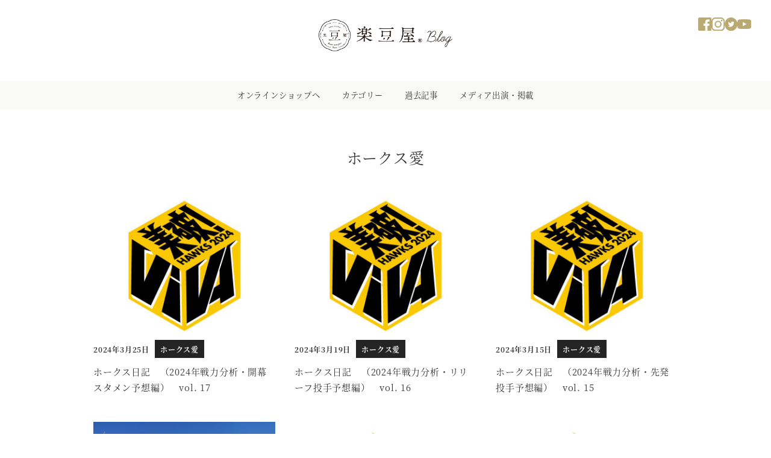

--- FILE ---
content_type: text/html; charset=UTF-8
request_url: https://www.rakumameya.com/blog/tag/%E3%83%9B%E3%83%BC%E3%82%AF%E3%82%B9%E6%84%9B/
body_size: 27517
content:
<!DOCTYPE html>
<html lang="ja" data-sticky-footer="true" data-scrolled="false">

<head>
			<meta charset="UTF-8">
		<meta name="viewport" content="width=device-width, initial-scale=1, minimum-scale=1, viewport-fit=cover">
		<title>ホークス愛 &#8211; 楽豆屋ブログ</title>
<meta name='robots' content='max-image-preview:large' />
					<meta property="og:title" content="ホークス愛">
		
					<meta property="og:type" content="blog">
		
					<meta property="og:url" content="https://www.rakumameya.com/blog/tag/%e3%83%9b%e3%83%bc%e3%82%af%e3%82%b9%e6%84%9b/">
		
					<meta property="og:image" content="https://www.rakumameya.com/blog/wp-content/uploads/2020/07/rakumameya-ogp.jpg">
		
					<meta property="og:site_name" content="楽豆屋ブログ">
		
		
					<meta property="og:locale" content="ja_JP">
		
				<link rel='dns-prefetch' href='//www.googletagmanager.com' />
<link rel="alternate" type="application/rss+xml" title="楽豆屋ブログ &raquo; フィード" href="https://www.rakumameya.com/blog/feed/" />
<link rel="alternate" type="application/rss+xml" title="楽豆屋ブログ &raquo; コメントフィード" href="https://www.rakumameya.com/blog/comments/feed/" />
		<link rel="profile" href="http://gmpg.org/xfn/11">
				<link rel="alternate" type="application/rss+xml" title="楽豆屋ブログ &raquo; ホークス愛 タグのフィード" href="https://www.rakumameya.com/blog/tag/%e3%83%9b%e3%83%bc%e3%82%af%e3%82%b9%e6%84%9b/feed/" />
<style id='wp-img-auto-sizes-contain-inline-css' type='text/css'>
img:is([sizes=auto i],[sizes^="auto," i]){contain-intrinsic-size:3000px 1500px}
/*# sourceURL=wp-img-auto-sizes-contain-inline-css */
</style>
<link rel='stylesheet' id='wp-share-buttons-css' href='https://www.rakumameya.com/blog/wp-content/themes/snow-monkey/vendor/inc2734/wp-share-buttons/src/assets/css/wp-share-buttons.css?ver=1767750995' type='text/css' media='all' />
<link rel='stylesheet' id='slick-carousel-css' href='https://www.rakumameya.com/blog/wp-content/themes/snow-monkey/vendor/inc2734/wp-awesome-widgets/src/assets/packages/slick-carousel/slick/slick.css?ver=1767750995' type='text/css' media='all' />
<link rel='stylesheet' id='slick-carousel-theme-css' href='https://www.rakumameya.com/blog/wp-content/themes/snow-monkey/vendor/inc2734/wp-awesome-widgets/src/assets/packages/slick-carousel/slick/slick-theme.css?ver=1767750995' type='text/css' media='all' />
<link rel='stylesheet' id='wp-awesome-widgets-css' href='https://www.rakumameya.com/blog/wp-content/themes/snow-monkey/vendor/inc2734/wp-awesome-widgets/src/assets/css/app.css?ver=1767750995' type='text/css' media='all' />
<link rel='stylesheet' id='wp-pure-css-gallery-css' href='https://www.rakumameya.com/blog/wp-content/themes/snow-monkey/vendor/inc2734/wp-pure-css-gallery/src/assets/css/wp-pure-css-gallery.css?ver=1767750995' type='text/css' media='all' />
<style id='wp-emoji-styles-inline-css' type='text/css'>

	img.wp-smiley, img.emoji {
		display: inline !important;
		border: none !important;
		box-shadow: none !important;
		height: 1em !important;
		width: 1em !important;
		margin: 0 0.07em !important;
		vertical-align: -0.1em !important;
		background: none !important;
		padding: 0 !important;
	}
/*# sourceURL=wp-emoji-styles-inline-css */
</style>
<style id='wp-block-library-inline-css' type='text/css'>
:root{--wp-block-synced-color:#7a00df;--wp-block-synced-color--rgb:122,0,223;--wp-bound-block-color:var(--wp-block-synced-color);--wp-editor-canvas-background:#ddd;--wp-admin-theme-color:#007cba;--wp-admin-theme-color--rgb:0,124,186;--wp-admin-theme-color-darker-10:#006ba1;--wp-admin-theme-color-darker-10--rgb:0,107,160.5;--wp-admin-theme-color-darker-20:#005a87;--wp-admin-theme-color-darker-20--rgb:0,90,135;--wp-admin-border-width-focus:2px}@media (min-resolution:192dpi){:root{--wp-admin-border-width-focus:1.5px}}.wp-element-button{cursor:pointer}:root .has-very-light-gray-background-color{background-color:#eee}:root .has-very-dark-gray-background-color{background-color:#313131}:root .has-very-light-gray-color{color:#eee}:root .has-very-dark-gray-color{color:#313131}:root .has-vivid-green-cyan-to-vivid-cyan-blue-gradient-background{background:linear-gradient(135deg,#00d084,#0693e3)}:root .has-purple-crush-gradient-background{background:linear-gradient(135deg,#34e2e4,#4721fb 50%,#ab1dfe)}:root .has-hazy-dawn-gradient-background{background:linear-gradient(135deg,#faaca8,#dad0ec)}:root .has-subdued-olive-gradient-background{background:linear-gradient(135deg,#fafae1,#67a671)}:root .has-atomic-cream-gradient-background{background:linear-gradient(135deg,#fdd79a,#004a59)}:root .has-nightshade-gradient-background{background:linear-gradient(135deg,#330968,#31cdcf)}:root .has-midnight-gradient-background{background:linear-gradient(135deg,#020381,#2874fc)}:root{--wp--preset--font-size--normal:16px;--wp--preset--font-size--huge:42px}.has-regular-font-size{font-size:1em}.has-larger-font-size{font-size:2.625em}.has-normal-font-size{font-size:var(--wp--preset--font-size--normal)}.has-huge-font-size{font-size:var(--wp--preset--font-size--huge)}.has-text-align-center{text-align:center}.has-text-align-left{text-align:left}.has-text-align-right{text-align:right}.has-fit-text{white-space:nowrap!important}#end-resizable-editor-section{display:none}.aligncenter{clear:both}.items-justified-left{justify-content:flex-start}.items-justified-center{justify-content:center}.items-justified-right{justify-content:flex-end}.items-justified-space-between{justify-content:space-between}.screen-reader-text{border:0;clip-path:inset(50%);height:1px;margin:-1px;overflow:hidden;padding:0;position:absolute;width:1px;word-wrap:normal!important}.screen-reader-text:focus{background-color:#ddd;clip-path:none;color:#444;display:block;font-size:1em;height:auto;left:5px;line-height:normal;padding:15px 23px 14px;text-decoration:none;top:5px;width:auto;z-index:100000}html :where(.has-border-color){border-style:solid}html :where([style*=border-top-color]){border-top-style:solid}html :where([style*=border-right-color]){border-right-style:solid}html :where([style*=border-bottom-color]){border-bottom-style:solid}html :where([style*=border-left-color]){border-left-style:solid}html :where([style*=border-width]){border-style:solid}html :where([style*=border-top-width]){border-top-style:solid}html :where([style*=border-right-width]){border-right-style:solid}html :where([style*=border-bottom-width]){border-bottom-style:solid}html :where([style*=border-left-width]){border-left-style:solid}html :where(img[class*=wp-image-]){height:auto;max-width:100%}:where(figure){margin:0 0 1em}html :where(.is-position-sticky){--wp-admin--admin-bar--position-offset:var(--wp-admin--admin-bar--height,0px)}@media screen and (max-width:600px){html :where(.is-position-sticky){--wp-admin--admin-bar--position-offset:0px}}

/*# sourceURL=wp-block-library-inline-css */
</style><style id='wp-block-heading-inline-css' type='text/css'>
h1:where(.wp-block-heading).has-background,h2:where(.wp-block-heading).has-background,h3:where(.wp-block-heading).has-background,h4:where(.wp-block-heading).has-background,h5:where(.wp-block-heading).has-background,h6:where(.wp-block-heading).has-background{padding:1.25em 2.375em}h1.has-text-align-left[style*=writing-mode]:where([style*=vertical-lr]),h1.has-text-align-right[style*=writing-mode]:where([style*=vertical-rl]),h2.has-text-align-left[style*=writing-mode]:where([style*=vertical-lr]),h2.has-text-align-right[style*=writing-mode]:where([style*=vertical-rl]),h3.has-text-align-left[style*=writing-mode]:where([style*=vertical-lr]),h3.has-text-align-right[style*=writing-mode]:where([style*=vertical-rl]),h4.has-text-align-left[style*=writing-mode]:where([style*=vertical-lr]),h4.has-text-align-right[style*=writing-mode]:where([style*=vertical-rl]),h5.has-text-align-left[style*=writing-mode]:where([style*=vertical-lr]),h5.has-text-align-right[style*=writing-mode]:where([style*=vertical-rl]),h6.has-text-align-left[style*=writing-mode]:where([style*=vertical-lr]),h6.has-text-align-right[style*=writing-mode]:where([style*=vertical-rl]){rotate:180deg}
:root :where(.wp-block-heading.is-style-snow-monkey-143809) { border-top-width: 1px; border-top-style: solid; border-top-color: currentColor; border-bottom-width: 1px; border-bottom-style: solid; border-bottom-color: currentColor; padding-top: var(--_padding-2); padding-bottom: var(--_padding-2); }
:root :where(.wp-block-heading.is-style-snow-monkey-143825) { --hyphen-width: .5em; display: flex; align-items: center; gap: var(--_s-2); } :root :where(.wp-block-heading.is-style-snow-monkey-143825)::before { content: ''; height: 1px; width: var(--hyphen-width); background-color: var(--wp--preset--color--sm-accent); }
:root :where(.wp-block-heading.is-style-snow-monkey-143826) { --heading--color: var(--wp--preset--color--sm-accent); position: relative; margin-right: auto; margin-left: auto; padding-right: 2rem; padding-left: 2rem; width: fit-content; } :root :where(.wp-block-heading.is-style-snow-monkey-143826)::before { content: ''; position: absolute; background-color: var(--heading--color); inset: 0; mask-image: url('data:image/svg+xml;charset=utf8,%3Csvg%20viewBox%3D%220%200%209%2016%22%20xmlns%3D%22http%3A%2F%2Fwww.w3.org%2F2000%2Fsvg%22%3E%3Cpath%20d%3D%22M1.47653%200.511402L8.49047%2014.8921%22%20stroke-linecap%3D%22round%22%20stroke%3D%22currentColor%22%2F%3E%3C%2Fsvg%3E'), url('data:image/svg+xml;charset=utf8,%3Csvg%20viewBox%3D%220%200%209%2016%22%20xmlns%3D%22http%3A%2F%2Fwww.w3.org%2F2000%2Fsvg%22%3E%3Cpath%20d%3D%22M8.01395%200.509998L1.00001%2014.8907%22%20stroke-linecap%3D%22round%22%20stroke%3D%22currentColor%22%2F%3E%3C%2Fsvg%3E'); mask-repeat: no-repeat, no-repeat; mask-position: 0 50%, 100% 50%; mask-size: 1rem, 1rem; pointer-events: none; }
:root :where(.wp-block-heading.is-style-snow-monkey-145909) { display: flex; align-items: center; gap: var(--_s-2); } :root :where(.wp-block-heading.is-style-snow-monkey-145909)::before { content: '#'; color: var(--wp--preset--color--sm-accent); }
:root :where(.wp-block-heading.is-style-snow-monkey-146364) { --hyphen-width: .5em; --hyphen-color: var(--wp--preset--color--sm-accent); display: flex; flex-direction: column; gap: calc(var(--_s-2) / 2); } :root :where(.wp-block-heading.is-style-snow-monkey-146364)::before { content: ''; height: 1px; width: var(--hyphen-width); background-color: var(--hyphen-color); } :root :where(.wp-block-heading.is-style-snow-monkey-146364.has-text-align-center)::before { margin: 0 auto; } :root :where(.wp-block-heading.is-style-snow-monkey-146364.has-text-align-right)::before { margin: 0 0 0 auto; }
/*# sourceURL=wp-block-heading-inline-css */
</style>
<style id='wp-block-group-inline-css' type='text/css'>
.wp-block-group{box-sizing:border-box}:where(.wp-block-group.wp-block-group-is-layout-constrained){position:relative}
/*# sourceURL=https://www.rakumameya.com/blog/wp-includes/blocks/group/style.min.css */
</style>
<style id='wp-block-paragraph-inline-css' type='text/css'>
.is-small-text{font-size:.875em}.is-regular-text{font-size:1em}.is-large-text{font-size:2.25em}.is-larger-text{font-size:3em}.has-drop-cap:not(:focus):first-letter{float:left;font-size:8.4em;font-style:normal;font-weight:100;line-height:.68;margin:.05em .1em 0 0;text-transform:uppercase}body.rtl .has-drop-cap:not(:focus):first-letter{float:none;margin-left:.1em}p.has-drop-cap.has-background{overflow:hidden}:root :where(p.has-background){padding:1.25em 2.375em}:where(p.has-text-color:not(.has-link-color)) a{color:inherit}p.has-text-align-left[style*="writing-mode:vertical-lr"],p.has-text-align-right[style*="writing-mode:vertical-rl"]{rotate:180deg}
/*# sourceURL=https://www.rakumameya.com/blog/wp-includes/blocks/paragraph/style.min.css */
</style>
<style id='wp-block-table-inline-css' type='text/css'>
.wp-block-table{overflow-x:auto}.wp-block-table table{border-collapse:collapse;width:100%}.wp-block-table thead{border-bottom:3px solid}.wp-block-table tfoot{border-top:3px solid}.wp-block-table td,.wp-block-table th{border:1px solid;padding:.5em}.wp-block-table .has-fixed-layout{table-layout:fixed;width:100%}.wp-block-table .has-fixed-layout td,.wp-block-table .has-fixed-layout th{word-break:break-word}.wp-block-table.aligncenter,.wp-block-table.alignleft,.wp-block-table.alignright{display:table;width:auto}.wp-block-table.aligncenter td,.wp-block-table.aligncenter th,.wp-block-table.alignleft td,.wp-block-table.alignleft th,.wp-block-table.alignright td,.wp-block-table.alignright th{word-break:break-word}.wp-block-table .has-subtle-light-gray-background-color{background-color:#f3f4f5}.wp-block-table .has-subtle-pale-green-background-color{background-color:#e9fbe5}.wp-block-table .has-subtle-pale-blue-background-color{background-color:#e7f5fe}.wp-block-table .has-subtle-pale-pink-background-color{background-color:#fcf0ef}.wp-block-table.is-style-stripes{background-color:initial;border-collapse:inherit;border-spacing:0}.wp-block-table.is-style-stripes tbody tr:nth-child(odd){background-color:#f0f0f0}.wp-block-table.is-style-stripes.has-subtle-light-gray-background-color tbody tr:nth-child(odd){background-color:#f3f4f5}.wp-block-table.is-style-stripes.has-subtle-pale-green-background-color tbody tr:nth-child(odd){background-color:#e9fbe5}.wp-block-table.is-style-stripes.has-subtle-pale-blue-background-color tbody tr:nth-child(odd){background-color:#e7f5fe}.wp-block-table.is-style-stripes.has-subtle-pale-pink-background-color tbody tr:nth-child(odd){background-color:#fcf0ef}.wp-block-table.is-style-stripes td,.wp-block-table.is-style-stripes th{border-color:#0000}.wp-block-table.is-style-stripes{border-bottom:1px solid #f0f0f0}.wp-block-table .has-border-color td,.wp-block-table .has-border-color th,.wp-block-table .has-border-color tr,.wp-block-table .has-border-color>*{border-color:inherit}.wp-block-table table[style*=border-top-color] tr:first-child,.wp-block-table table[style*=border-top-color] tr:first-child td,.wp-block-table table[style*=border-top-color] tr:first-child th,.wp-block-table table[style*=border-top-color]>*,.wp-block-table table[style*=border-top-color]>* td,.wp-block-table table[style*=border-top-color]>* th{border-top-color:inherit}.wp-block-table table[style*=border-top-color] tr:not(:first-child){border-top-color:initial}.wp-block-table table[style*=border-right-color] td:last-child,.wp-block-table table[style*=border-right-color] th,.wp-block-table table[style*=border-right-color] tr,.wp-block-table table[style*=border-right-color]>*{border-right-color:inherit}.wp-block-table table[style*=border-bottom-color] tr:last-child,.wp-block-table table[style*=border-bottom-color] tr:last-child td,.wp-block-table table[style*=border-bottom-color] tr:last-child th,.wp-block-table table[style*=border-bottom-color]>*,.wp-block-table table[style*=border-bottom-color]>* td,.wp-block-table table[style*=border-bottom-color]>* th{border-bottom-color:inherit}.wp-block-table table[style*=border-bottom-color] tr:not(:last-child){border-bottom-color:initial}.wp-block-table table[style*=border-left-color] td:first-child,.wp-block-table table[style*=border-left-color] th,.wp-block-table table[style*=border-left-color] tr,.wp-block-table table[style*=border-left-color]>*{border-left-color:inherit}.wp-block-table table[style*=border-style] td,.wp-block-table table[style*=border-style] th,.wp-block-table table[style*=border-style] tr,.wp-block-table table[style*=border-style]>*{border-style:inherit}.wp-block-table table[style*=border-width] td,.wp-block-table table[style*=border-width] th,.wp-block-table table[style*=border-width] tr,.wp-block-table table[style*=border-width]>*{border-style:inherit;border-width:inherit}
/*# sourceURL=https://www.rakumameya.com/blog/wp-includes/blocks/table/style.min.css */
</style>
<style id='snow-monkey-blocks-media-text-style-inline-css' type='text/css'>
.smb-media-text{--smb-media-text--background-color:#0000;--smb-media-text--background-image:initial;--smb-media-text--color:inherit;--smb-media-text--gap:var(--_margin1);--smb-media-text--image-position-x:50%;--smb-media-text--image-position-y:50%;--smb-media-text--content-padding:0px;--smb-media-text--direction:column;--smb-media-text--style--border--border-color:var(--_lighter-color-gray);background-color:var(--smb-media-text--background-color);background-image:var(--smb-media-text--background-image);color:var(--smb-media-text--color);gap:0!important;overflow:hidden}.smb-media-text.is-style-border{border:1px solid var(--smb-media-text--style--border--border-color)}.smb-media-text--has-background,.smb-media-text.is-style-border{--smb-media-text--gap:0px;--smb-media-text--content-padding:var(--_padding1)}.smb-media-text--has-background .smb-media-text__caption,.smb-media-text.is-style-border .smb-media-text__caption{margin-bottom:var(--_margin-2);padding-inline:var(--smb-media-text--content-padding)}.smb-media-text>.c-row{flex-direction:var(--smb-media-text--direction)}.smb-media-text.smb-media-text--mobile-text>.c-row,.smb-media-text.smb-media-text--mobile-text>.c-row--reverse,.smb-media-text:where(:not(.smb-media-text--mobile-text):not(.smb-media-text--mobile-text))>.c-row{--smb-media-text--direction:column}.smb-media-text.smb-media-text--mobile-text>.c-row .smb-media-text__contents-wrapper,.smb-media-text.smb-media-text--mobile-text>.c-row--reverse .smb-media-text__contents-wrapper,.smb-media-text:where(:not(.smb-media-text--mobile-text):not(.smb-media-text--mobile-text))>.c-row .smb-media-text__contents-wrapper{margin:0 0 var(--smb-media-text--gap)}.smb-media-text.smb-media-text--mobile-image>.c-row,.smb-media-text.smb-media-text--mobile-image>.c-row--reverse,.smb-media-text:where(:not(.smb-media-text--mobile-text):not(.smb-media-text--mobile-text))>.c-row--reverse{--smb-media-text--direction:column-reverse}.smb-media-text.smb-media-text--mobile-image>.c-row .smb-media-text__contents-wrapper,.smb-media-text.smb-media-text--mobile-image>.c-row--reverse .smb-media-text__contents-wrapper,.smb-media-text:where(:not(.smb-media-text--mobile-text):not(.smb-media-text--mobile-text))>.c-row--reverse .smb-media-text__contents-wrapper{margin:var(--smb-media-text--gap) 0 0}.smb-media-text--gutter-s{--smb-media-text--gap:var(--_margin-1)}.smb-media-text--gutter-m{--smb-media-text--gap:var(--_margin1)}.smb-media-text--gutter-l{--smb-media-text--gap:var(--_margin2)}.smb-media-text__title{--_font-size-level:4;font-size:var(--_fluid-font-size);line-height:var(--_line-height)}.smb-media-text .block-editor-rich-text+.smb-media-text__body,.smb-media-text__title+.smb-media-text__body{margin-top:var(--_margin1)}.smb-media-text__figure>img,.smb-media-text__figure>video{height:auto;width:100%}.smb-media-text__figure--fill{height:100%;min-height:250px;position:relative}.smb-media-text__figure--fill img{height:100%;object-fit:cover;object-position:var(--smb-media-text--image-position-x) var(--smb-media-text--image-position-y);position:absolute;width:100%}.smb-media-text__caption{margin-top:var(--_margin-2);--_font-size-level:-1;font-size:var(--_font-size);line-height:var(--_line-height)}.smb-media-text__contents-wrapper{padding:var(--smb-media-text--content-padding)}:where(.smb-media-text__body.is-layout-constrained>*){--wp--style--global--content-size:100%;--wp--style--global--wide-size:100%}@media(min-width:640px){.smb-media-text[data-sm-split-point=md].is-style-border .smb-media-text__caption,.smb-media-text[data-sm-split-point=md].smb-media-text--has-background .smb-media-text__caption{padding-inline:initial}.smb-media-text[data-sm-split-point=md].is-style-border .c-row--reverse .smb-media-text__caption,.smb-media-text[data-sm-split-point=md].smb-media-text--has-background .c-row--reverse .smb-media-text__caption{margin-inline:var(--_margin-2)}.smb-media-text[data-sm-split-point=md]>.c-row{--smb-media-text--direction:row}.smb-media-text[data-sm-split-point=md]>.c-row .smb-media-text__contents-wrapper{margin:0 var(--smb-media-text--gap) 0 0}.smb-media-text[data-sm-split-point=md]>.c-row--reverse{--smb-media-text--direction:row-reverse}.smb-media-text[data-sm-split-point=md]>.c-row--reverse .smb-media-text__contents-wrapper{margin:0 0 0 var(--smb-media-text--gap)}}@media(min-width:1024px){.smb-media-text[data-sm-split-point=lg].is-style-border .smb-media-text__caption,.smb-media-text[data-sm-split-point=lg].smb-media-text--has-background .smb-media-text__caption{padding-inline:initial}.smb-media-text[data-sm-split-point=lg].is-style-border .c-row--reverse .smb-media-text__caption,.smb-media-text[data-sm-split-point=lg].smb-media-text--has-background .c-row--reverse .smb-media-text__caption{margin-inline:var(--_margin-2)}.smb-media-text[data-sm-split-point=lg]>.c-row{--smb-media-text--direction:row}.smb-media-text[data-sm-split-point=lg]>.c-row .smb-media-text__contents-wrapper{margin:0 var(--smb-media-text--gap) 0 0}.smb-media-text[data-sm-split-point=lg]>.c-row--reverse{--smb-media-text--direction:row-reverse}.smb-media-text[data-sm-split-point=lg]>.c-row--reverse .smb-media-text__contents-wrapper{margin:0 0 0 var(--smb-media-text--gap)}}

/*# sourceURL=https://www.rakumameya.com/blog/wp-content/plugins/snow-monkey-blocks/dist/blocks/media-text/style-index.css */
</style>
<style id='global-styles-inline-css' type='text/css'>
:root{--wp--preset--aspect-ratio--square: 1;--wp--preset--aspect-ratio--4-3: 4/3;--wp--preset--aspect-ratio--3-4: 3/4;--wp--preset--aspect-ratio--3-2: 3/2;--wp--preset--aspect-ratio--2-3: 2/3;--wp--preset--aspect-ratio--16-9: 16/9;--wp--preset--aspect-ratio--9-16: 9/16;--wp--preset--color--black: #000000;--wp--preset--color--cyan-bluish-gray: #abb8c3;--wp--preset--color--white: #ffffff;--wp--preset--color--pale-pink: #f78da7;--wp--preset--color--vivid-red: #cf2e2e;--wp--preset--color--luminous-vivid-orange: #ff6900;--wp--preset--color--luminous-vivid-amber: #fcb900;--wp--preset--color--light-green-cyan: #7bdcb5;--wp--preset--color--vivid-green-cyan: #00d084;--wp--preset--color--pale-cyan-blue: #8ed1fc;--wp--preset--color--vivid-cyan-blue: #0693e3;--wp--preset--color--vivid-purple: #9b51e0;--wp--preset--color--sm-accent: var(--accent-color);--wp--preset--color--sm-sub-accent: var(--sub-accent-color);--wp--preset--color--sm-text: var(--_color-text);--wp--preset--color--sm-text-alt: var(--_color-white);--wp--preset--color--sm-lightest-gray: var(--_lightest-color-gray);--wp--preset--color--sm-lighter-gray: var(--_lighter-color-gray);--wp--preset--color--sm-light-gray: var(--_light-color-gray);--wp--preset--color--sm-gray: var(--_color-gray);--wp--preset--color--sm-dark-gray: var(--_dark-color-gray);--wp--preset--color--sm-darker-gray: var(--_darker-color-gray);--wp--preset--color--sm-darkest-gray: var(--_darkest-color-gray);--wp--preset--gradient--vivid-cyan-blue-to-vivid-purple: linear-gradient(135deg,rgb(6,147,227) 0%,rgb(155,81,224) 100%);--wp--preset--gradient--light-green-cyan-to-vivid-green-cyan: linear-gradient(135deg,rgb(122,220,180) 0%,rgb(0,208,130) 100%);--wp--preset--gradient--luminous-vivid-amber-to-luminous-vivid-orange: linear-gradient(135deg,rgb(252,185,0) 0%,rgb(255,105,0) 100%);--wp--preset--gradient--luminous-vivid-orange-to-vivid-red: linear-gradient(135deg,rgb(255,105,0) 0%,rgb(207,46,46) 100%);--wp--preset--gradient--very-light-gray-to-cyan-bluish-gray: linear-gradient(135deg,rgb(238,238,238) 0%,rgb(169,184,195) 100%);--wp--preset--gradient--cool-to-warm-spectrum: linear-gradient(135deg,rgb(74,234,220) 0%,rgb(151,120,209) 20%,rgb(207,42,186) 40%,rgb(238,44,130) 60%,rgb(251,105,98) 80%,rgb(254,248,76) 100%);--wp--preset--gradient--blush-light-purple: linear-gradient(135deg,rgb(255,206,236) 0%,rgb(152,150,240) 100%);--wp--preset--gradient--blush-bordeaux: linear-gradient(135deg,rgb(254,205,165) 0%,rgb(254,45,45) 50%,rgb(107,0,62) 100%);--wp--preset--gradient--luminous-dusk: linear-gradient(135deg,rgb(255,203,112) 0%,rgb(199,81,192) 50%,rgb(65,88,208) 100%);--wp--preset--gradient--pale-ocean: linear-gradient(135deg,rgb(255,245,203) 0%,rgb(182,227,212) 50%,rgb(51,167,181) 100%);--wp--preset--gradient--electric-grass: linear-gradient(135deg,rgb(202,248,128) 0%,rgb(113,206,126) 100%);--wp--preset--gradient--midnight: linear-gradient(135deg,rgb(2,3,129) 0%,rgb(40,116,252) 100%);--wp--preset--font-size--small: 13px;--wp--preset--font-size--medium: 20px;--wp--preset--font-size--large: 36px;--wp--preset--font-size--x-large: 42px;--wp--preset--font-size--sm-xs: 0.8rem;--wp--preset--font-size--sm-s: 0.88rem;--wp--preset--font-size--sm-m: 1rem;--wp--preset--font-size--sm-l: 1.14rem;--wp--preset--font-size--sm-xl: 1.33rem;--wp--preset--font-size--sm-2-xl: 1.6rem;--wp--preset--font-size--sm-3-xl: 2rem;--wp--preset--font-size--sm-4-xl: 2.66rem;--wp--preset--font-size--sm-5-xl: 4rem;--wp--preset--font-size--sm-6-xl: 8rem;--wp--preset--spacing--20: var(--_s-2);--wp--preset--spacing--30: var(--_s-1);--wp--preset--spacing--40: var(--_s1);--wp--preset--spacing--50: var(--_s2);--wp--preset--spacing--60: var(--_s3);--wp--preset--spacing--70: var(--_s4);--wp--preset--spacing--80: var(--_s5);--wp--preset--shadow--natural: 6px 6px 9px rgba(0, 0, 0, 0.2);--wp--preset--shadow--deep: 12px 12px 50px rgba(0, 0, 0, 0.4);--wp--preset--shadow--sharp: 6px 6px 0px rgba(0, 0, 0, 0.2);--wp--preset--shadow--outlined: 6px 6px 0px -3px rgb(255, 255, 255), 6px 6px rgb(0, 0, 0);--wp--preset--shadow--crisp: 6px 6px 0px rgb(0, 0, 0);--wp--custom--slim-width: 46rem;--wp--custom--content-width: var(--_global--container-max-width);--wp--custom--content-wide-width: var(--_global--container-max-width);--wp--custom--has-sidebar-main-basis: var(--wp--custom--slim-width);--wp--custom--has-sidebar-sidebar-basis: 336px;}:root { --wp--style--global--content-size: var(--wp--custom--content-width);--wp--style--global--wide-size: var(--wp--custom--content-wide-width); }:where(body) { margin: 0; }.wp-site-blocks > .alignleft { float: left; margin-right: 2em; }.wp-site-blocks > .alignright { float: right; margin-left: 2em; }.wp-site-blocks > .aligncenter { justify-content: center; margin-left: auto; margin-right: auto; }:where(.wp-site-blocks) > * { margin-block-start: var(--_margin1); margin-block-end: 0; }:where(.wp-site-blocks) > :first-child { margin-block-start: 0; }:where(.wp-site-blocks) > :last-child { margin-block-end: 0; }:root { --wp--style--block-gap: var(--_margin1); }:root :where(.is-layout-flow) > :first-child{margin-block-start: 0;}:root :where(.is-layout-flow) > :last-child{margin-block-end: 0;}:root :where(.is-layout-flow) > *{margin-block-start: var(--_margin1);margin-block-end: 0;}:root :where(.is-layout-constrained) > :first-child{margin-block-start: 0;}:root :where(.is-layout-constrained) > :last-child{margin-block-end: 0;}:root :where(.is-layout-constrained) > *{margin-block-start: var(--_margin1);margin-block-end: 0;}:root :where(.is-layout-flex){gap: var(--_margin1);}:root :where(.is-layout-grid){gap: var(--_margin1);}.is-layout-flow > .alignleft{float: left;margin-inline-start: 0;margin-inline-end: 2em;}.is-layout-flow > .alignright{float: right;margin-inline-start: 2em;margin-inline-end: 0;}.is-layout-flow > .aligncenter{margin-left: auto !important;margin-right: auto !important;}.is-layout-constrained > .alignleft{float: left;margin-inline-start: 0;margin-inline-end: 2em;}.is-layout-constrained > .alignright{float: right;margin-inline-start: 2em;margin-inline-end: 0;}.is-layout-constrained > .aligncenter{margin-left: auto !important;margin-right: auto !important;}.is-layout-constrained > :where(:not(.alignleft):not(.alignright):not(.alignfull)){max-width: var(--wp--style--global--content-size);margin-left: auto !important;margin-right: auto !important;}.is-layout-constrained > .alignwide{max-width: var(--wp--style--global--wide-size);}body .is-layout-flex{display: flex;}.is-layout-flex{flex-wrap: wrap;align-items: center;}.is-layout-flex > :is(*, div){margin: 0;}body .is-layout-grid{display: grid;}.is-layout-grid > :is(*, div){margin: 0;}body{padding-top: 0px;padding-right: 0px;padding-bottom: 0px;padding-left: 0px;}a:where(:not(.wp-element-button)){color: var(--wp--preset--color--sm-accent);text-decoration: underline;}:root :where(.wp-element-button, .wp-block-button__link){background-color: var(--wp--preset--color--sm-accent);border-radius: var(--_global--border-radius);border-width: 0;color: var(--wp--preset--color--sm-text-alt);font-family: inherit;font-size: inherit;font-style: inherit;font-weight: inherit;letter-spacing: inherit;line-height: inherit;padding-top: calc(var(--_padding-1) * .5);padding-right: var(--_padding-1);padding-bottom: calc(var(--_padding-1) * .5);padding-left: var(--_padding-1);text-decoration: none;text-transform: inherit;}.has-black-color{color: var(--wp--preset--color--black) !important;}.has-cyan-bluish-gray-color{color: var(--wp--preset--color--cyan-bluish-gray) !important;}.has-white-color{color: var(--wp--preset--color--white) !important;}.has-pale-pink-color{color: var(--wp--preset--color--pale-pink) !important;}.has-vivid-red-color{color: var(--wp--preset--color--vivid-red) !important;}.has-luminous-vivid-orange-color{color: var(--wp--preset--color--luminous-vivid-orange) !important;}.has-luminous-vivid-amber-color{color: var(--wp--preset--color--luminous-vivid-amber) !important;}.has-light-green-cyan-color{color: var(--wp--preset--color--light-green-cyan) !important;}.has-vivid-green-cyan-color{color: var(--wp--preset--color--vivid-green-cyan) !important;}.has-pale-cyan-blue-color{color: var(--wp--preset--color--pale-cyan-blue) !important;}.has-vivid-cyan-blue-color{color: var(--wp--preset--color--vivid-cyan-blue) !important;}.has-vivid-purple-color{color: var(--wp--preset--color--vivid-purple) !important;}.has-sm-accent-color{color: var(--wp--preset--color--sm-accent) !important;}.has-sm-sub-accent-color{color: var(--wp--preset--color--sm-sub-accent) !important;}.has-sm-text-color{color: var(--wp--preset--color--sm-text) !important;}.has-sm-text-alt-color{color: var(--wp--preset--color--sm-text-alt) !important;}.has-sm-lightest-gray-color{color: var(--wp--preset--color--sm-lightest-gray) !important;}.has-sm-lighter-gray-color{color: var(--wp--preset--color--sm-lighter-gray) !important;}.has-sm-light-gray-color{color: var(--wp--preset--color--sm-light-gray) !important;}.has-sm-gray-color{color: var(--wp--preset--color--sm-gray) !important;}.has-sm-dark-gray-color{color: var(--wp--preset--color--sm-dark-gray) !important;}.has-sm-darker-gray-color{color: var(--wp--preset--color--sm-darker-gray) !important;}.has-sm-darkest-gray-color{color: var(--wp--preset--color--sm-darkest-gray) !important;}.has-black-background-color{background-color: var(--wp--preset--color--black) !important;}.has-cyan-bluish-gray-background-color{background-color: var(--wp--preset--color--cyan-bluish-gray) !important;}.has-white-background-color{background-color: var(--wp--preset--color--white) !important;}.has-pale-pink-background-color{background-color: var(--wp--preset--color--pale-pink) !important;}.has-vivid-red-background-color{background-color: var(--wp--preset--color--vivid-red) !important;}.has-luminous-vivid-orange-background-color{background-color: var(--wp--preset--color--luminous-vivid-orange) !important;}.has-luminous-vivid-amber-background-color{background-color: var(--wp--preset--color--luminous-vivid-amber) !important;}.has-light-green-cyan-background-color{background-color: var(--wp--preset--color--light-green-cyan) !important;}.has-vivid-green-cyan-background-color{background-color: var(--wp--preset--color--vivid-green-cyan) !important;}.has-pale-cyan-blue-background-color{background-color: var(--wp--preset--color--pale-cyan-blue) !important;}.has-vivid-cyan-blue-background-color{background-color: var(--wp--preset--color--vivid-cyan-blue) !important;}.has-vivid-purple-background-color{background-color: var(--wp--preset--color--vivid-purple) !important;}.has-sm-accent-background-color{background-color: var(--wp--preset--color--sm-accent) !important;}.has-sm-sub-accent-background-color{background-color: var(--wp--preset--color--sm-sub-accent) !important;}.has-sm-text-background-color{background-color: var(--wp--preset--color--sm-text) !important;}.has-sm-text-alt-background-color{background-color: var(--wp--preset--color--sm-text-alt) !important;}.has-sm-lightest-gray-background-color{background-color: var(--wp--preset--color--sm-lightest-gray) !important;}.has-sm-lighter-gray-background-color{background-color: var(--wp--preset--color--sm-lighter-gray) !important;}.has-sm-light-gray-background-color{background-color: var(--wp--preset--color--sm-light-gray) !important;}.has-sm-gray-background-color{background-color: var(--wp--preset--color--sm-gray) !important;}.has-sm-dark-gray-background-color{background-color: var(--wp--preset--color--sm-dark-gray) !important;}.has-sm-darker-gray-background-color{background-color: var(--wp--preset--color--sm-darker-gray) !important;}.has-sm-darkest-gray-background-color{background-color: var(--wp--preset--color--sm-darkest-gray) !important;}.has-black-border-color{border-color: var(--wp--preset--color--black) !important;}.has-cyan-bluish-gray-border-color{border-color: var(--wp--preset--color--cyan-bluish-gray) !important;}.has-white-border-color{border-color: var(--wp--preset--color--white) !important;}.has-pale-pink-border-color{border-color: var(--wp--preset--color--pale-pink) !important;}.has-vivid-red-border-color{border-color: var(--wp--preset--color--vivid-red) !important;}.has-luminous-vivid-orange-border-color{border-color: var(--wp--preset--color--luminous-vivid-orange) !important;}.has-luminous-vivid-amber-border-color{border-color: var(--wp--preset--color--luminous-vivid-amber) !important;}.has-light-green-cyan-border-color{border-color: var(--wp--preset--color--light-green-cyan) !important;}.has-vivid-green-cyan-border-color{border-color: var(--wp--preset--color--vivid-green-cyan) !important;}.has-pale-cyan-blue-border-color{border-color: var(--wp--preset--color--pale-cyan-blue) !important;}.has-vivid-cyan-blue-border-color{border-color: var(--wp--preset--color--vivid-cyan-blue) !important;}.has-vivid-purple-border-color{border-color: var(--wp--preset--color--vivid-purple) !important;}.has-sm-accent-border-color{border-color: var(--wp--preset--color--sm-accent) !important;}.has-sm-sub-accent-border-color{border-color: var(--wp--preset--color--sm-sub-accent) !important;}.has-sm-text-border-color{border-color: var(--wp--preset--color--sm-text) !important;}.has-sm-text-alt-border-color{border-color: var(--wp--preset--color--sm-text-alt) !important;}.has-sm-lightest-gray-border-color{border-color: var(--wp--preset--color--sm-lightest-gray) !important;}.has-sm-lighter-gray-border-color{border-color: var(--wp--preset--color--sm-lighter-gray) !important;}.has-sm-light-gray-border-color{border-color: var(--wp--preset--color--sm-light-gray) !important;}.has-sm-gray-border-color{border-color: var(--wp--preset--color--sm-gray) !important;}.has-sm-dark-gray-border-color{border-color: var(--wp--preset--color--sm-dark-gray) !important;}.has-sm-darker-gray-border-color{border-color: var(--wp--preset--color--sm-darker-gray) !important;}.has-sm-darkest-gray-border-color{border-color: var(--wp--preset--color--sm-darkest-gray) !important;}.has-vivid-cyan-blue-to-vivid-purple-gradient-background{background: var(--wp--preset--gradient--vivid-cyan-blue-to-vivid-purple) !important;}.has-light-green-cyan-to-vivid-green-cyan-gradient-background{background: var(--wp--preset--gradient--light-green-cyan-to-vivid-green-cyan) !important;}.has-luminous-vivid-amber-to-luminous-vivid-orange-gradient-background{background: var(--wp--preset--gradient--luminous-vivid-amber-to-luminous-vivid-orange) !important;}.has-luminous-vivid-orange-to-vivid-red-gradient-background{background: var(--wp--preset--gradient--luminous-vivid-orange-to-vivid-red) !important;}.has-very-light-gray-to-cyan-bluish-gray-gradient-background{background: var(--wp--preset--gradient--very-light-gray-to-cyan-bluish-gray) !important;}.has-cool-to-warm-spectrum-gradient-background{background: var(--wp--preset--gradient--cool-to-warm-spectrum) !important;}.has-blush-light-purple-gradient-background{background: var(--wp--preset--gradient--blush-light-purple) !important;}.has-blush-bordeaux-gradient-background{background: var(--wp--preset--gradient--blush-bordeaux) !important;}.has-luminous-dusk-gradient-background{background: var(--wp--preset--gradient--luminous-dusk) !important;}.has-pale-ocean-gradient-background{background: var(--wp--preset--gradient--pale-ocean) !important;}.has-electric-grass-gradient-background{background: var(--wp--preset--gradient--electric-grass) !important;}.has-midnight-gradient-background{background: var(--wp--preset--gradient--midnight) !important;}.has-small-font-size{font-size: var(--wp--preset--font-size--small) !important;}.has-medium-font-size{font-size: var(--wp--preset--font-size--medium) !important;}.has-large-font-size{font-size: var(--wp--preset--font-size--large) !important;}.has-x-large-font-size{font-size: var(--wp--preset--font-size--x-large) !important;}.has-sm-xs-font-size{font-size: var(--wp--preset--font-size--sm-xs) !important;}.has-sm-s-font-size{font-size: var(--wp--preset--font-size--sm-s) !important;}.has-sm-m-font-size{font-size: var(--wp--preset--font-size--sm-m) !important;}.has-sm-l-font-size{font-size: var(--wp--preset--font-size--sm-l) !important;}.has-sm-xl-font-size{font-size: var(--wp--preset--font-size--sm-xl) !important;}.has-sm-2-xl-font-size{font-size: var(--wp--preset--font-size--sm-2-xl) !important;}.has-sm-3-xl-font-size{font-size: var(--wp--preset--font-size--sm-3-xl) !important;}.has-sm-4-xl-font-size{font-size: var(--wp--preset--font-size--sm-4-xl) !important;}.has-sm-5-xl-font-size{font-size: var(--wp--preset--font-size--sm-5-xl) !important;}.has-sm-6-xl-font-size{font-size: var(--wp--preset--font-size--sm-6-xl) !important;}
:root :where(.wp-block-table > table){border-color: var(--wp--preset--color--sm-lighter-gray);}
/*# sourceURL=global-styles-inline-css */
</style>

<link rel='stylesheet' id='wp-like-me-box-css' href='https://www.rakumameya.com/blog/wp-content/themes/snow-monkey/vendor/inc2734/wp-like-me-box/src/assets/css/wp-like-me-box.css?ver=1767750995' type='text/css' media='all' />
<link rel='stylesheet' id='wp-oembed-blog-card-css' href='https://www.rakumameya.com/blog/wp-content/themes/snow-monkey/vendor/inc2734/wp-oembed-blog-card/src/assets/css/app.css?ver=1767750995' type='text/css' media='all' />
<link rel='stylesheet' id='spider-css' href='https://www.rakumameya.com/blog/wp-content/plugins/snow-monkey-blocks/dist/packages/spider/dist/css/spider.css?ver=1767751050' type='text/css' media='all' />
<link rel='stylesheet' id='snow-monkey-blocks-css' href='https://www.rakumameya.com/blog/wp-content/plugins/snow-monkey-blocks/dist/css/blocks.css?ver=1767751050' type='text/css' media='all' />
<link rel='stylesheet' id='snow-monkey-app-css' href='https://www.rakumameya.com/blog/wp-content/themes/snow-monkey/assets/css/app/app.css?ver=1767750995' type='text/css' media='all' />
<style id='snow-monkey-app-inline-css' type='text/css'>
@font-face { font-family: "Noto Sans JP"; font-style: normal; font-weight: 400; src: url("https://www.rakumameya.com/blog/wp-content/themes/snow-monkey/assets/fonts/NotoSansJP-Regular.woff2") format("woff2"); }@font-face { font-family: "Noto Sans JP"; font-style: normal; font-weight: 700; src: url("https://www.rakumameya.com/blog/wp-content/themes/snow-monkey/assets/fonts/NotoSansJP-Bold.woff2") format("woff2"); }@font-face { font-family: "Noto Serif JP"; font-style: normal; font-weight: 400; src: url("https://www.rakumameya.com/blog/wp-content/themes/snow-monkey/assets/fonts/NotoSerifJP-Regular.woff2") format("woff2"); }@font-face { font-family: "Noto Serif JP"; font-style: normal; font-weight: 700; src: url("https://www.rakumameya.com/blog/wp-content/themes/snow-monkey/assets/fonts/NotoSerifJP-Bold.woff2") format("woff2"); }@font-face { font-family: "M PLUS 1p"; font-style: normal; font-weight: 400; src: url("https://www.rakumameya.com/blog/wp-content/themes/snow-monkey/assets/fonts/MPLUS1p-Regular.woff2") format("woff2"); }@font-face { font-family: "M PLUS 1p"; font-style: normal; font-weight: 700; src: url("https://www.rakumameya.com/blog/wp-content/themes/snow-monkey/assets/fonts/MPLUS1p-Bold.woff2") format("woff2"); }@font-face { font-family: "M PLUS Rounded 1c"; font-style: normal; font-weight: 400; src: url("https://www.rakumameya.com/blog/wp-content/themes/snow-monkey/assets/fonts/MPLUSRounded1c-Regular.woff2") format("woff2"); }@font-face { font-family: "M PLUS Rounded 1c"; font-style: normal; font-weight: 700; src: url("https://www.rakumameya.com/blog/wp-content/themes/snow-monkey/assets/fonts/MPLUSRounded1c-Bold.woff2") format("woff2"); }@font-face { font-family: "BIZ UDPGothic"; font-style: normal; font-weight: 400; src: url("https://www.rakumameya.com/blog/wp-content/themes/snow-monkey/assets/fonts/BIZUDPGothic-Regular.woff2") format("woff2"); }@font-face { font-family: "BIZ UDPGothic"; font-style: normal; font-weight: 700; src: url("https://www.rakumameya.com/blog/wp-content/themes/snow-monkey/assets/fonts/BIZUDPGothic-Bold.woff2") format("woff2"); }@font-face { font-family: "BIZ UDPMincho"; font-style: normal; font-weight: 400; src: url("https://www.rakumameya.com/blog/wp-content/themes/snow-monkey/assets/fonts/BIZUDPMincho-Regular.woff2") format("woff2"); }@font-face { font-family: "BIZ UDPMincho"; font-style: normal; font-weight: 700; src: url("https://www.rakumameya.com/blog/wp-content/themes/snow-monkey/assets/fonts/BIZUDPMincho-Bold.woff2") format("woff2"); }
input[type="email"],input[type="number"],input[type="password"],input[type="search"],input[type="tel"],input[type="text"],input[type="url"],textarea { font-size: 15px }
:root { --_global--container-max-width: 1160px;--_margin-scale: 1.2;--_space: 1.8rem;--_space-unitless: 1.8;--accent-color: #a78a75;--wp--preset--color--accent-color: var(--accent-color);--dark-accent-color: #6f5847;--light-accent-color: #cfbfb3;--lighter-accent-color: #eae2dd;--lightest-accent-color: #f0ece8;--sub-accent-color: #b8aa72;--wp--preset--color--sub-accent-color: var(--sub-accent-color);--dark-sub-accent-color: #827542;--light-sub-accent-color: #dad3b6;--lighter-sub-accent-color: #f1efe4;--lightest-sub-accent-color: #f7f6f0;--_half-leading: 0.4;--font-family: "Noto Serif JP",serif;--_global--font-family: var(--font-family);--_global--font-size-px: 15px }
html { letter-spacing: 0.05rem }
.p-infobar__inner { background-color: #a78a75 }
.p-infobar__content { color: #fff }
/*# sourceURL=snow-monkey-app-inline-css */
</style>
<link rel='stylesheet' id='snow-monkey-editor-css' href='https://www.rakumameya.com/blog/wp-content/plugins/snow-monkey-editor/dist/css/app.css?ver=1767751060' type='text/css' media='all' />
<link rel='stylesheet' id='snow-monkey-editor@front-css' href='https://www.rakumameya.com/blog/wp-content/plugins/snow-monkey-editor/dist/css/front.css?ver=1767751060' type='text/css' media='all' />
<link rel='stylesheet' id='snow-monkey-forms-css' href='https://www.rakumameya.com/blog/wp-content/plugins/snow-monkey-forms/dist/css/app.css?ver=1767751063' type='text/css' media='all' />
<link rel='stylesheet' id='snow-monkey-snow-monkey-forms-app-css' href='https://www.rakumameya.com/blog/wp-content/themes/snow-monkey/assets/css/dependency/snow-monkey-forms/app.css?ver=1767750995' type='text/css' media='all' />
<link rel='stylesheet' id='snow-monkey-snow-monkey-forms-theme-css' href='https://www.rakumameya.com/blog/wp-content/themes/snow-monkey/assets/css/dependency/snow-monkey-forms/app-theme.css?ver=1767750995' type='text/css' media='all' />
<link rel='stylesheet' id='snow-monkey-snow-monkey-blocks-app-css' href='https://www.rakumameya.com/blog/wp-content/themes/snow-monkey/assets/css/dependency/snow-monkey-blocks/app.css?ver=1767750995' type='text/css' media='all' />
<link rel='stylesheet' id='snow-monkey-snow-monkey-blocks-theme-css' href='https://www.rakumameya.com/blog/wp-content/themes/snow-monkey/assets/css/dependency/snow-monkey-blocks/app-theme.css?ver=1767750995' type='text/css' media='all' />
<link rel='stylesheet' id='snow-monkey-blocks-spider-slider-style-css' href='https://www.rakumameya.com/blog/wp-content/plugins/snow-monkey-blocks/dist/blocks/spider-slider/style-index.css?ver=1767751050' type='text/css' media='all' />
<link rel='stylesheet' id='ppress-frontend-css' href='https://www.rakumameya.com/blog/wp-content/plugins/wp-user-avatar/assets/css/frontend.min.css?ver=4.16.8' type='text/css' media='all' />
<link rel='stylesheet' id='ppress-flatpickr-css' href='https://www.rakumameya.com/blog/wp-content/plugins/wp-user-avatar/assets/flatpickr/flatpickr.min.css?ver=4.16.8' type='text/css' media='all' />
<link rel='stylesheet' id='ppress-select2-css' href='https://www.rakumameya.com/blog/wp-content/plugins/wp-user-avatar/assets/select2/select2.min.css?ver=6.9' type='text/css' media='all' />
<link rel='stylesheet' id='snow-monkey-blocks-background-parallax-css' href='https://www.rakumameya.com/blog/wp-content/plugins/snow-monkey-blocks/dist/css/background-parallax.css?ver=1767751050' type='text/css' media='all' />
<link rel='stylesheet' id='snow-monkey-editor@view-css' href='https://www.rakumameya.com/blog/wp-content/plugins/snow-monkey-editor/dist/css/view.css?ver=1767751060' type='text/css' media='all' />
<link rel='stylesheet' id='xo-event-calendar-css' href='https://www.rakumameya.com/blog/wp-content/plugins/xo-event-calendar/css/xo-event-calendar.css?ver=3.2.10' type='text/css' media='all' />
<link rel='stylesheet' id='xo-event-calendar-event-calendar-css' href='https://www.rakumameya.com/blog/wp-content/plugins/xo-event-calendar/build/event-calendar/style-index.css?ver=3.2.10' type='text/css' media='all' />
<link rel='stylesheet' id='snow-monkey-theme-css' href='https://www.rakumameya.com/blog/wp-content/themes/snow-monkey/assets/css/app/app-theme.css?ver=1767750995' type='text/css' media='all' />
<style id='snow-monkey-theme-inline-css' type='text/css'>
:root { --entry-content-h2-background-color: #f7f7f7;--entry-content-h2-padding: calc(var(--_space) * 0.25) calc(var(--_space) * 0.25) calc(var(--_space) * 0.25) calc(var(--_space) * 0.5);--entry-content-h3-border-bottom: 1px solid #eee;--entry-content-h3-padding: 0 0 calc(var(--_space) * 0.25);--widget-title-display: flex;--widget-title-flex-direction: row;--widget-title-align-items: center;--widget-title-justify-content: center;--widget-title-pseudo-display: block;--widget-title-pseudo-content: "";--widget-title-pseudo-height: 1px;--widget-title-pseudo-background-color: #111;--widget-title-pseudo-flex: 1 0 0%;--widget-title-pseudo-min-width: 20px;--widget-title-before-margin-right: .5em;--widget-title-after-margin-left: .5em }
body { --entry-content-h2-border-left: 1px solid var(--wp--preset--color--sm-accent) }
/*# sourceURL=snow-monkey-theme-inline-css */
</style>
<style id='snow-monkey-inline-css' type='text/css'>
.c-site-branding__title .custom-logo { width: 179px; }@media (min-width: 64em) { .c-site-branding__title .custom-logo { width: 222px; } }
/*# sourceURL=snow-monkey-inline-css */
</style>
<link rel='stylesheet' id='snow-monkey-block-library-app-css' href='https://www.rakumameya.com/blog/wp-content/themes/snow-monkey/assets/css/block-library/app.css?ver=1767750995' type='text/css' media='all' />
<link rel='stylesheet' id='snow-monkey-block-library-theme-css' href='https://www.rakumameya.com/blog/wp-content/themes/snow-monkey/assets/css/block-library/app-theme.css?ver=1767750995' type='text/css' media='all' />
<link rel='stylesheet' id='snow-monkey-custom-widgets-app-css' href='https://www.rakumameya.com/blog/wp-content/themes/snow-monkey/assets/css/custom-widgets/app.css?ver=1767750995' type='text/css' media='all' />
<link rel='stylesheet' id='snow-monkey-custom-widgets-theme-css' href='https://www.rakumameya.com/blog/wp-content/themes/snow-monkey/assets/css/custom-widgets/app-theme.css?ver=1767750995' type='text/css' media='all' />
<style id='snow-monkey-custom-widgets-inline-css' type='text/css'>
.wpaw-site-branding__logo .custom-logo { width: 179px; }@media (min-width: 64em) { .wpaw-site-branding__logo .custom-logo { width: 222px; } }
/*# sourceURL=snow-monkey-custom-widgets-inline-css */
</style>
<link rel='stylesheet' id='snow-monkey-dropdown-navigation-css' href='https://www.rakumameya.com/blog/wp-content/plugins/snow-monkey-dropdown-navigation/dist/css/app.css?ver=1767751057' type='text/css' media='all' />
<link rel='stylesheet' id='fancybox-css' href='https://www.rakumameya.com/blog/wp-content/plugins/easy-fancybox/fancybox/1.5.4/jquery.fancybox.min.css?ver=6.9' type='text/css' media='screen' />
<style id='fancybox-inline-css' type='text/css'>
#fancybox-outer{background:#ffffff}#fancybox-content{background:#ffffff;border-color:#ffffff;color:#000000;}#fancybox-title,#fancybox-title-float-main{color:#fff}
/*# sourceURL=fancybox-inline-css */
</style>
<script type="text/javascript" src="https://www.rakumameya.com/blog/wp-content/themes/snow-monkey/vendor/inc2734/wp-contents-outline/src/assets/packages/@inc2734/contents-outline/dist/index.js?ver=1767750995" id="contents-outline-js" defer="defer" data-wp-strategy="defer"></script>
<script type="text/javascript" src="https://www.rakumameya.com/blog/wp-content/themes/snow-monkey/vendor/inc2734/wp-contents-outline/src/assets/js/app.js?ver=1767750995" id="wp-contents-outline-js" defer="defer" data-wp-strategy="defer"></script>
<script type="text/javascript" id="wp-oembed-blog-card-js-extra">
/* <![CDATA[ */
var WP_OEMBED_BLOG_CARD = {"endpoint":"https://www.rakumameya.com/blog/wp-json/wp-oembed-blog-card/v1"};
//# sourceURL=wp-oembed-blog-card-js-extra
/* ]]> */
</script>
<script type="text/javascript" src="https://www.rakumameya.com/blog/wp-content/themes/snow-monkey/vendor/inc2734/wp-oembed-blog-card/src/assets/js/app.js?ver=1767750995" id="wp-oembed-blog-card-js" defer="defer" data-wp-strategy="defer"></script>
<script type="text/javascript" id="wp-share-buttons-js-extra">
/* <![CDATA[ */
var inc2734_wp_share_buttons = {"copy_success":"\u30b3\u30d4\u30fc\u3057\u307e\u3057\u305f\uff01","copy_failed":"\u30b3\u30d4\u30fc\u306b\u5931\u6557\u3057\u307e\u3057\u305f\uff01"};
//# sourceURL=wp-share-buttons-js-extra
/* ]]> */
</script>
<script type="text/javascript" src="https://www.rakumameya.com/blog/wp-content/themes/snow-monkey/vendor/inc2734/wp-share-buttons/src/assets/js/wp-share-buttons.js?ver=1767750995" id="wp-share-buttons-js" defer="defer" data-wp-strategy="defer"></script>
<script type="text/javascript" src="https://www.rakumameya.com/blog/wp-content/plugins/snow-monkey-blocks/dist/packages/spider/dist/js/spider.js?ver=1767751050" id="spider-js" defer="defer" data-wp-strategy="defer"></script>
<script type="text/javascript" src="https://www.rakumameya.com/blog/wp-content/themes/snow-monkey/assets/js/dependency/snow-monkey-blocks/app.js?ver=1767750995" id="snow-monkey-snow-monkey-blocks-js" defer="defer" data-wp-strategy="defer"></script>
<script type="text/javascript" defer src="https://www.rakumameya.com/blog/wp-includes/js/jquery/jquery-migrate.min.js?ver=3.4.1" id="jquery-migrate-js"></script>
<script type="text/javascript" src="https://www.rakumameya.com/blog/wp-includes/js/jquery/jquery.min.js?ver=3.7.1" id="jquery-core-js"></script>
<script type="text/javascript" src="https://www.rakumameya.com/blog/wp-content/plugins/wp-user-avatar/assets/flatpickr/flatpickr.min.js?ver=4.16.8" id="ppress-flatpickr-js"></script>
<script type="text/javascript" src="https://www.rakumameya.com/blog/wp-content/plugins/wp-user-avatar/assets/select2/select2.min.js?ver=4.16.8" id="ppress-select2-js"></script>
<script type="text/javascript" src="https://www.rakumameya.com/blog/wp-content/plugins/snow-monkey-editor/dist/js/app.js?ver=1767751060" id="snow-monkey-editor-js" defer="defer" data-wp-strategy="defer"></script>
<script type="text/javascript" id="snow-monkey-forms-js-before">
/* <![CDATA[ */
var snowmonkeyforms = {"view_json_url":"https:\/\/www.rakumameya.com\/blog\/wp-json\/snow-monkey-form\/v1\/view?ver=1768635070","nonce":"ec46bd9595"}
//# sourceURL=snow-monkey-forms-js-before
/* ]]> */
</script>
<script type="text/javascript" defer src="https://www.rakumameya.com/blog/wp-content/plugins/snow-monkey-forms/dist/js/app.js?ver=1767751063" id="snow-monkey-forms-js"></script>
<script type="text/javascript" src="https://www.googletagmanager.com/gtag/js?id=UA-33575679-1&amp;ver=1" id="inc2734-wp-seo-google-analytics-js"></script>
<script type="text/javascript" id="inc2734-wp-seo-google-analytics-js-after">
/* <![CDATA[ */
window.dataLayer = window.dataLayer || []; function gtag(){dataLayer.push(arguments)}; gtag('js', new Date()); gtag('config', 'UA-33575679-1');
//# sourceURL=inc2734-wp-seo-google-analytics-js-after
/* ]]> */
</script>
<script type="text/javascript" src="https://www.rakumameya.com/blog/wp-content/themes/snow-monkey/assets/js/smooth-scroll.js?ver=1767750995" id="snow-monkey-smooth-scroll-js" defer="defer" data-wp-strategy="defer"></script>
<script type="text/javascript" src="https://www.rakumameya.com/blog/wp-content/themes/snow-monkey/assets/js/widgets.js?ver=1767750995" id="snow-monkey-widgets-js" defer="defer" data-wp-strategy="defer"></script>
<script type="text/javascript" id="snow-monkey-js-extra">
/* <![CDATA[ */
var snow_monkey = {"home_url":"https://www.rakumameya.com/blog","children_expander_open_label":"\u30b5\u30d6\u30e1\u30cb\u30e5\u30fc\u3092\u958b\u304f","children_expander_close_label":"\u30b5\u30d6\u30e1\u30cb\u30e5\u30fc\u3092\u9589\u3058\u308b"};
var inc2734_wp_share_buttons_facebook = {"endpoint":"https://www.rakumameya.com/blog/wp-admin/admin-ajax.php","action":"inc2734_wp_share_buttons_facebook","_ajax_nonce":"df57b81f37"};
var inc2734_wp_share_buttons_hatena = {"endpoint":"https://www.rakumameya.com/blog/wp-admin/admin-ajax.php","action":"inc2734_wp_share_buttons_hatena","_ajax_nonce":"08d6891047"};
var inc2734_wp_share_buttons_feedly = {"endpoint":"https://www.rakumameya.com/blog/wp-admin/admin-ajax.php","action":"inc2734_wp_share_buttons_feedly","_ajax_nonce":"0fe744c1a4"};
//# sourceURL=snow-monkey-js-extra
/* ]]> */
</script>
<script type="text/javascript" src="https://www.rakumameya.com/blog/wp-content/themes/snow-monkey/assets/js/app.js?ver=1767750995" id="snow-monkey-js" defer="defer" data-wp-strategy="defer"></script>
<script type="text/javascript" src="https://www.rakumameya.com/blog/wp-content/themes/snow-monkey/assets/js/fontawesome-all.js?ver=1767750995" id="fontawesome6-js" defer="defer" data-wp-strategy="defer"></script>
<script type="text/javascript" src="https://www.rakumameya.com/blog/wp-content/themes/snow-monkey/assets/js/hash-nav.js?ver=1767750995" id="snow-monkey-hash-nav-js" defer="defer" data-wp-strategy="defer"></script>
<script type="text/javascript" src="https://www.rakumameya.com/blog/wp-content/themes/snow-monkey/assets/js/drop-nav.js?ver=1767750995" id="snow-monkey-drop-nav-js" defer="defer" data-wp-strategy="defer"></script>
<script type="text/javascript" src="https://www.rakumameya.com/blog/wp-content/themes/snow-monkey/assets/js/page-top.js?ver=1767750995" id="snow-monkey-page-top-js" defer="defer" data-wp-strategy="defer"></script>
<script type="text/javascript" src="https://www.rakumameya.com/blog/wp-content/plugins/easy-fancybox/vendor/purify.min.js?ver=6.9" id="fancybox-purify-js"></script>
<script type="text/javascript" defer src="https://www.rakumameya.com/blog/wp-content/plugins/easy-fancybox/vendor/jquery.easing.min.js?ver=1.4.1" id="jquery-easing-js"></script>
<script type="text/javascript" defer src="https://www.rakumameya.com/blog/wp-content/plugins/easy-fancybox/vendor/jquery.mousewheel.min.js?ver=3.1.13" id="jquery-mousewheel-js"></script>
<script type="text/javascript" src="https://www.rakumameya.com/blog/wp-content/themes/snow-monkey/assets/js/global-nav.js?ver=1767750995" id="snow-monkey-global-nav-js" defer="defer" data-wp-strategy="defer"></script>
<link rel="https://api.w.org/" href="https://www.rakumameya.com/blog/wp-json/" /><link rel="alternate" title="JSON" type="application/json" href="https://www.rakumameya.com/blog/wp-json/wp/v2/tags/271" /><link rel="EditURI" type="application/rsd+xml" title="RSD" href="https://www.rakumameya.com/blog/xmlrpc.php?rsd" />
<meta name="generator" content="WordPress 6.9" />
<link href="https://fonts.googleapis.com/css2?family=Roboto:ital,wght@0,100;0,300;0,400;0,500;0,700;0,900;1,100;1,300;1,400;1,500;1,700;1,900&display=swap" rel="preload">
		<script type="application/ld+json">
			{"@context":"http:\/\/schema.org","@type":"WebSite","publisher":{"@type":"Organization","url":"https:\/\/www.rakumameya.com\/blog","name":"\u697d\u8c46\u5c4b\u30d6\u30ed\u30b0","logo":{"@type":"ImageObject","url":"https:\/\/www.rakumameya.com\/blog\/wp-content\/uploads\/2020\/07\/bloglogo.png"}}}		</script>
							<meta name="twitter:card" content="summary_large_image">
		
						<meta name="theme-color" content="#a78a75">
					<link rel="preload" href="https://www.rakumameya.com/blog/wp-content/themes/snow-monkey/assets/fonts/NotoSerifJP-Regular.woff2" as="font" type="font/woff2" crossorigin />
						<link rel="preload" href="https://www.rakumameya.com/blog/wp-content/themes/snow-monkey/assets/fonts/NotoSerifJP-Bold.woff2" as="font" type="font/woff2" crossorigin />
			<link rel="icon" href="https://www.rakumameya.com/blog/wp-content/uploads/2020/07/cropped-foviconx-32x32.png" sizes="32x32" />
<link rel="icon" href="https://www.rakumameya.com/blog/wp-content/uploads/2020/07/cropped-foviconx-192x192.png" sizes="192x192" />
<link rel="apple-touch-icon" href="https://www.rakumameya.com/blog/wp-content/uploads/2020/07/cropped-foviconx-180x180.png" />
<meta name="msapplication-TileImage" content="https://www.rakumameya.com/blog/wp-content/uploads/2020/07/cropped-foviconx-270x270.png" />
		<style type="text/css" id="wp-custom-css">
			.l-body, .block-editor-block-list__block {
    font-family: "Robot","Noto Serif JP",serif;
}
/* メニュー */
.p-global-nav {
	margin: 0 calc((100vw - 100%) / -2);
	padding: 0 calc((100vw - 100%) / 2);
	background: #F9F9F6;
}
.l-center-header .p-global-nav .c-navbar__item>a {
	padding-top: .75rem;
	padding-bottom: .75rem;
	font-weight: normal;
}
.p-global-nav .c-navbar__submenu {
	background: #F9F9F6;
}
.p-global-nav .c-navbar__submenu a {
	color: #333;
}
.p-global-nav .c-navbar__item>.c-navbar__submenu:before {
	content: none;
}
.c-hamburger-btn__bars {
	width: 25px;
	height: 19px;
}
.c-hamburger-btn__bar:nth-of-type(2) {
    top: 9px;
}
.c-hamburger-btn__bar:nth-of-type(3) {
    top: 18px;
}
.c-dropdown {
	padding-top: 60px;
}
.c-dropdown .c-hamburger-btn__bar,
.c-hamburger-btn__bar {
	background-color: #B8AA72;
}
.c-hamburger-btn__label {
	display: none;
}
.c-dropdown__item .c-hamburger-btn {
	display: none;
}
@media (min-width:64em) {
.l-header__content .c-container {
	position: relative;
}
.p-header-sub-nav.c-sub-nav {
	position: absolute;
	right: 0;
}
.l-center-header__row {
	padding-top: 24px;
}
}
@media (max-width: 64em) {
.l-header.l-header--center.l-header--sticky-sm {
	z-index: 100000;
	background: #F9F9F6;
}
	
	.l-header__content {
		padding: .75rem 0;
	}
}

/* ドロワーナビ */
.c-dropdown {
	width: 100%!important;
	background: url(https://www.rakumameya.com/blog/wp-content/uploads/2020/07/menuback_sp.jpg) center center/cover no-repeat;
}
.c-dropdown__inner .c-dropdown__menu:not(:first-child),
.p-drawer-sub-nav.c-dropdown__sub-nav .c-dropdown__menu {
	max-width: 320px;
	margin: 0 auto;
text-align: center;
}
*+.c-dropdown__sub-nav {
	border-top: 0;
}
.p-drawer-sub-nav.c-dropdown__sub-nav li {
	display: inline-block;
}

.c-dropdown__item a {
	color: #242424;
}
.l-footer-widget-area,
.c-copyright {
	border: 0;
	background: #242424;
	font-size: 10px;
	text-align: center;
	color: #fff;
}
.widget_media_image img {
	width: 81px;
}
.l-footer .c-row--lg-margin-l>.l-footer-widget-area__item {
	margin-bottom: 1rem;
}
.c-meta__item.c-meta__item--author {
	display: none;
}

.smb-section__title {
	text-align: center;
	font-weight: normal;
}
.smb-section__title::after {
	content: none;
}
.wp-block-buttons.aligncenter {
	margin-top: 50px;
}
.wp-block-button,
.wp-block-button .wp-block-button__link {
	width: 100%;
	max-width: 350px;
	height: 50px;
	font-size: 17px;
	font-weight: bold;
}

.panel-contents .smb-panels__item__body {
	padding: 0;
}
.smb-panels__item {
	box-shadow: none;
}
.smb-panels__item:active, .smb-panels__item:focus, .smb-panels__item:hover {
	box-shadow: none;
}
.c-dropdown .c-ic-angle-right:before {
	border-color: #333;
}

/* 上へ戻るボタン */
#page-top {
		right: 10px;
}
@media (min-width: 64em) {
	#page-top {
		right: 80px;
}
}
.c-page-top {
	width: 76px;
	height: 69px;
	background: transparent;
}
.c-page-top a {
	content: url(https://www.rakumameya.com/blog/wp-content/uploads/2020/07/backtotop.svg);
}

/* 記事一覧 */
.c-entry-summary__body {
	display: flex;
	flex-direction: column-reverse;
}
.c-entry-summary__title {
	font-size: 1rem;
	font-weight: normal;
}
.c-entry-summary__content {
	display: none;
}
.c-entry-summary__meta {
	margin-top: 0;
	margin-bottom: 10px;
}
.c-entry-summary__meta .c-meta {
	text-align: right;
}
.c-entry-summary__figure {
	overflow: initial;
}
.c-entry-summary__figure .c-entry-summary__term {
	top: 100%;
	left: 0;
	right: auto;
	margin-top: 10px;
	background: #242424;
}
.c-entry-summary__meta.published .c-meta__item--updated {
	display: none;
}
.c-entry-summary__meta.updated .c-meta__item--published {
	display: none;
}
/* single page */
.single .p-breadcrumbs-wrapper {
	display: none;
}
.post .c-entry__header {
	position: relative;
	margin-top: 4rem;
}
.post .c-entry__meta .c-meta__item--categories {
	position: absolute;
	left: 50%;
	bottom: 100%;
	margin-bottom: .5rem;
	padding: 0 1rem;
	background: #242424;
	color: white;
	font-size: 11px; 
	line-height: 23px;
	font-weight: bold;
	transform: translatex(-50%);
}
.post .c-entry__meta .c-meta__item--categories svg {
	display: none;
}
h1.c-entry__title {
	text-align: center;
	font-size: 25px;
	font-weight: normal;
}
.post .c-entry__meta .c-meta {
	text-align: center;
}
.post .c-meta time {
	font-size: 14px;
}

article.published .c-entry__header .c-meta__item--modified {
	display: none;
}
article.updated .c-entry__header .c-meta .c-meta__item--published {
	display: none;
}

.post .c-meta__item--published time svg {
	display: none;
}
.post h2 {
	background: none;
	border: 0;
	text-align: center;
	font-weight: normal;
}
.post .c-entry__body h2::after {
	display: block;
	content: url(https://www.rakumameya.com/blog/wp-content/uploads/2020/07/line.svg);
}
.p-entry-content>h3, .textwidget>h3, .wp-block-column>h3, .wp-block-group__inner-container>h3 {
	border: 0;
	font-size: 20px;
}

h3:not(.smb-media-text__title):not(.c-entry-summary__title){
	display: flex;
	font-weight: normal;
}
h3:not(.smb-media-text__title):not(.c-entry-summary__title)::before {
	display: block;
	margin-right: .25rem;
	content: url(https://www.rakumameya.com/blog/wp-content/uploads/2020/07/dot2.svg);
}
/* hover */
.c-entries__item>a:hover .c-entry-summary__figure>img {
    filter: brightness(100%);
	opacity: .7;
}
.smb-panels__item:hover {
	opacity: .7;
}
@media (min-width: 64em){
.wp-block-button .wp-block-button__link:active, .wp-block-button .wp-block-button__link:focus, .wp-block-button .wp-block-button__link:hover {
    filter: none;
	background-color: #242424!important;
}
}

/* 関連記事 */
.p-related-posts__title.c-entry-aside__title::before,
.p-related-posts__title.c-entry-aside__title::after {
	content: none;
}

/* つぎの投稿 */
.c-prev-next-nav__item-figure>img {
opacity: 0;
}
.c-prev-next-nav__item-figure {
	background-color: transparent;
}
.c-prev-next-nav__item>a {
	background-color: transparent;
	color: #242424;
	font-weight: normal;
}
.p-related-posts.c-entry-aside::before {
		display: block;
	margin-bottom: 3.5rem;
	text-align: center;
	content: url(https://www.rakumameya.com/blog/wp-content/uploads/2020/07/line.svg);
}

.wp-block-image figcaption {
	color: #242424;
}

/* シェアボタン */
.wp-share-button__count {
	display: none;
}
.c-entry__content {
	max-width: 100%;
	margin-left: auto!important;
	margin-right: auto!important;
}

.wp-block-button, .wp-block-button .wp-block-button__link {
	display: flex;
	justify-content: center;
	align-items: center;
	color:white;
}
.c-entry-summary__figure {
	margin-bottom: 10px;
}
.c-entry-summary__meta {
	justify-content: flex-start;
}
.c-entry-summary__term {
	display: none;
}
.c-entry-summary__meta .c-meta__item--categories .c-entry-summary__term {
	display: block;
	background-color: #242424;
	color: white;
}
.c-entry-summary__meta .c-meta__item--categories {
	display: block;
}

.step-buy .smb-media-text__figure {
	padding: var(--base-gutter);
	border: 1px solid var(--color-border);
}
.step-buy h3 {
	margin-bottom: 5px!important;
}
.step-buy li + li {
	margin-top: 0!important;
}
.page-id-5694 h3 {
	border-bottom: 1px solid var(--color-border);
}
.page-id-5694 table {
	width: fit-content;
}
.page-id-5694 td,
.page-id-5694 th {
	border: 1px solid var(--color-border);
	padding: .75em 1em;
}
.page-id-5694 th,
.page-id-5694 td:first-child {
	background-color: var(--color-bg);
}

.page-id-5694 .wp-block-group.u-flex img {
	height: 50px;
	width: auto;
}
.page-id-5694 .wp-block-group.u-flex .wp-block-image {
	margin: 0 10px;
}
.archive .l-contents__main,
.post-template-default .l-contents__main {
	max-width: 970px;
	margin-left: auto;
	margin-right: auto;
}
.wpco {
	width: fit-content;
	margin-left: auto;
	margin-right: auto;
	border: 1px solid #ccc;
	background-color: #f0f0f0;
}
.wpco ol,
.wpco li {
	border: 0!important;
}
.wp-profile-box {
    background-color: var(--_lightest-color-gray,#f7f7f7);
    color: var(--_color-text,#333);
}
.wp-block-file >.wp-block-file__button {
	color: white;
}		</style>
		<link rel='stylesheet' id='snow-monkey-global-styles-app-css' href='https://www.rakumameya.com/blog/wp-content/themes/snow-monkey/assets/css/global-styles/app.css?ver=1767750995' type='text/css' media='all' />
<link rel='stylesheet' id='snow-monkey-global-styles-theme-css' href='https://www.rakumameya.com/blog/wp-content/themes/snow-monkey/assets/css/global-styles/app-theme.css?ver=1767750995' type='text/css' media='all' />
<link rel='stylesheet' id='qligg-frontend-css' href='https://www.rakumameya.com/blog/wp-content/plugins/insta-gallery/build/frontend/css/style.css?ver=5.0.2' type='text/css' media='all' />
</head>

<body class="archive tag tag-271 wp-custom-logo wp-theme-snow-monkey l-body--one-column l-body" id="body"
	data-has-sidebar="false"
	data-is-full-template="false"
	data-is-slim-width="false"
	data-header-layout="center"
		ontouchstart=""
	>

			<div id="page-start"></div>
				<a class="c-skip-link screen-reader-text" href="#primary">メインコンテンツへ移動</a>
			
	
<nav
	id="drawer-nav"
	class="c-dropdown c-dropdown--fixed c-dropdown--highlight-type-background-color"
	role="navigation"
	aria-hidden="true"
	aria-labelledby="hamburger-btn"
>
	<div class="c-dropdown__inner">
		<div class="c-dropdown__focus-point" tabindex="-1"></div>
				<div class="c-dropdown__controls">
			<div class="c-dropdown__control">
				
<button
			id="hamburger-btn"
			class="c-hamburger-btn"
	aria-expanded="false"
	aria-controls="drawer-nav"
>
	<span class="c-hamburger-btn__bars">
		<span class="c-hamburger-btn__bar"></span>
		<span class="c-hamburger-btn__bar"></span>
		<span class="c-hamburger-btn__bar"></span>
	</span>

			<span class="c-hamburger-btn__label">
			MENU		</span>
	</button>
			</div>
		</div>
		
		
		
		<ul id="menu-%e3%83%8a%e3%83%93%e3%83%a1%e3%83%8b%e3%83%a5%e3%83%bc" class="c-dropdown__menu"><li id="menu-item-33" class="menu-item menu-item-type-custom menu-item-object-custom menu-item-33 c-dropdown__item"><a href="https://www.rakumameya.com/">オンラインショップへ</a></li>
<li id="menu-item-34" class="menu-item menu-item-type-custom menu-item-object-custom menu-item-has-children menu-item-34 c-dropdown__item c-dropdown__item--has-submenu"><a href="#">カテゴリー</a><button class="c-dropdown__toggle" aria-expanded="false"><span class="c-ic-angle-right" aria-hidden="true" aria-label="サブメニューを開閉する"></span></button><ul class="c-dropdown__submenu" aria-hidden="true">	<li id="menu-item-31" class="menu-item menu-item-type-taxonomy menu-item-object-category menu-item-has-children menu-item-31 c-dropdown__subitem c-dropdown__subitem--has-submenu"><a href="https://www.rakumameya.com/blog/category/news/">おしらせ</a><button class="c-dropdown__toggle" aria-expanded="false"><span class="c-ic-angle-right" aria-hidden="true" aria-label="サブメニューを開閉する"></span></button><ul class="c-dropdown__submenu" aria-hidden="true">		<li id="menu-item-731" class="menu-item menu-item-type-taxonomy menu-item-object-category menu-item-has-children menu-item-731 c-dropdown__subitem c-dropdown__subitem--has-submenu"><a href="https://www.rakumameya.com/blog/category/news/event/">イベント</a><button class="c-dropdown__toggle" aria-expanded="false"><span class="c-ic-angle-right" aria-hidden="true" aria-label="サブメニューを開閉する"></span></button><ul class="c-dropdown__submenu" aria-hidden="true">			<li id="menu-item-5232" class="menu-item menu-item-type-taxonomy menu-item-object-category menu-item-5232 c-dropdown__subitem"><a href="https://www.rakumameya.com/blog/category/news/event/sale-event/">催事、イベント販売</a></li>
			<li id="menu-item-2062" class="menu-item menu-item-type-taxonomy menu-item-object-category menu-item-2062 c-dropdown__subitem"><a href="https://www.rakumameya.com/blog/category/news/event/online-event/">オンラインイベント</a></li>
			<li id="menu-item-5092" class="menu-item menu-item-type-taxonomy menu-item-object-category menu-item-5092 c-dropdown__subitem"><a href="https://www.rakumameya.com/blog/category/news/event/baseball/">野球イベント</a></li>
		</ul>
</li>
	</ul>
</li>
	<li id="menu-item-3192" class="menu-item menu-item-type-taxonomy menu-item-object-category menu-item-has-children menu-item-3192 c-dropdown__subitem c-dropdown__subitem--has-submenu"><a href="https://www.rakumameya.com/blog/category/news/event/season/">日本の習慣や行事</a><button class="c-dropdown__toggle" aria-expanded="false"><span class="c-ic-angle-right" aria-hidden="true" aria-label="サブメニューを開閉する"></span></button><ul class="c-dropdown__submenu" aria-hidden="true">		<li id="menu-item-762" class="menu-item menu-item-type-taxonomy menu-item-object-category menu-item-762 c-dropdown__subitem"><a href="https://www.rakumameya.com/blog/category/news/event/season/nosi/">熨斗について</a></li>
		<li id="menu-item-1857" class="menu-item menu-item-type-taxonomy menu-item-object-category menu-item-1857 c-dropdown__subitem"><a href="https://www.rakumameya.com/blog/category/news/event/season/setubun/">節分</a></li>
		<li id="menu-item-6510" class="menu-item menu-item-type-taxonomy menu-item-object-category menu-item-6510 c-dropdown__subitem"><a href="https://www.rakumameya.com/blog/category/news/event/season/shiki/">四季折々</a></li>
		<li id="menu-item-6131" class="menu-item menu-item-type-taxonomy menu-item-object-category menu-item-6131 c-dropdown__subitem"><a href="https://www.rakumameya.com/blog/category/%e5%86%85%e7%a5%9d%e3%81%84/">内祝い</a></li>
	</ul>
</li>
	<li id="menu-item-32" class="menu-item menu-item-type-taxonomy menu-item-object-category menu-item-has-children menu-item-32 c-dropdown__subitem c-dropdown__subitem--has-submenu"><a href="https://www.rakumameya.com/blog/category/company-store/">工場と実店舗情報</a><button class="c-dropdown__toggle" aria-expanded="false"><span class="c-ic-angle-right" aria-hidden="true" aria-label="サブメニューを開閉する"></span></button><ul class="c-dropdown__submenu" aria-hidden="true">		<li id="menu-item-735" class="menu-item menu-item-type-taxonomy menu-item-object-category menu-item-735 c-dropdown__subitem"><a href="https://www.rakumameya.com/blog/category/company-store/sale/">年に2回の直売セール情報</a></li>
		<li id="menu-item-2075" class="menu-item menu-item-type-taxonomy menu-item-object-category menu-item-2075 c-dropdown__subitem"><a href="https://www.rakumameya.com/blog/category/company-store/almond/">事務所前のアーモンドの木</a></li>
	</ul>
</li>
	<li id="menu-item-127" class="menu-item menu-item-type-taxonomy menu-item-object-category menu-item-127 c-dropdown__subitem"><a href="https://www.rakumameya.com/blog/category/product/">楽豆屋サイトと製品情報</a></li>
	<li id="menu-item-732" class="menu-item menu-item-type-taxonomy menu-item-object-category menu-item-732 c-dropdown__subitem"><a href="https://www.rakumameya.com/blog/category/product/product-page/">おすすめとランキング</a></li>
	<li id="menu-item-3406" class="menu-item menu-item-type-taxonomy menu-item-object-category menu-item-3406 c-dropdown__subitem"><a href="https://www.rakumameya.com/blog/category/okukawachi/">富田林市、河内長野市、奥河内について</a></li>
	<li id="menu-item-1557" class="menu-item menu-item-type-taxonomy menu-item-object-category menu-item-1557 c-dropdown__subitem"><a href="https://www.rakumameya.com/blog/category/guido/">散策</a></li>
	<li id="menu-item-800" class="menu-item menu-item-type-taxonomy menu-item-object-category menu-item-has-children menu-item-800 c-dropdown__subitem c-dropdown__subitem--has-submenu"><a href="https://www.rakumameya.com/blog/category/president/">豆菓子屋の3代目の社長</a><button class="c-dropdown__toggle" aria-expanded="false"><span class="c-ic-angle-right" aria-hidden="true" aria-label="サブメニューを開閉する"></span></button><ul class="c-dropdown__submenu" aria-hidden="true">		<li id="menu-item-810" class="menu-item menu-item-type-taxonomy menu-item-object-category menu-item-810 c-dropdown__subitem"><a href="https://www.rakumameya.com/blog/category/president/president-baseball/">ホークス愛</a></li>
		<li id="menu-item-3435" class="menu-item menu-item-type-taxonomy menu-item-object-category menu-item-3435 c-dropdown__subitem"><a href="https://www.rakumameya.com/blog/category/president/no-baseball-no-life/">No baseball No life</a></li>
		<li id="menu-item-3312" class="menu-item menu-item-type-taxonomy menu-item-object-category menu-item-3312 c-dropdown__subitem"><a href="https://www.rakumameya.com/blog/category/president/president-matching/">社長の酒探訪記～酒役は俺や～</a></li>
		<li id="menu-item-1625" class="menu-item menu-item-type-taxonomy menu-item-object-category menu-item-1625 c-dropdown__subitem"><a href="https://www.rakumameya.com/blog/category/president/president-shrine/">マメでご利益</a></li>
	</ul>
</li>
	<li id="menu-item-808" class="menu-item menu-item-type-taxonomy menu-item-object-category menu-item-has-children menu-item-808 c-dropdown__subitem c-dropdown__subitem--has-submenu"><a href="https://www.rakumameya.com/blog/category/masae/">豆菓子屋の３代目の嫁</a><button class="c-dropdown__toggle" aria-expanded="false"><span class="c-ic-angle-right" aria-hidden="true" aria-label="サブメニューを開閉する"></span></button><ul class="c-dropdown__submenu" aria-hidden="true">		<li id="menu-item-809" class="menu-item menu-item-type-taxonomy menu-item-object-category menu-item-809 c-dropdown__subitem"><a href="https://www.rakumameya.com/blog/category/masae/recipe/">豆菓子と簡単手抜きレシピ</a></li>
		<li id="menu-item-733" class="menu-item menu-item-type-taxonomy menu-item-object-category menu-item-733 c-dropdown__subitem"><a href="https://www.rakumameya.com/blog/category/masae/pairing/">ペアリング</a></li>
		<li id="menu-item-3101" class="menu-item menu-item-type-taxonomy menu-item-object-category menu-item-3101 c-dropdown__subitem"><a href="https://www.rakumameya.com/blog/category/masae/matae/">嫁のひとり言</a></li>
	</ul>
</li>
	<li id="menu-item-734" class="menu-item menu-item-type-taxonomy menu-item-object-category menu-item-has-children menu-item-734 c-dropdown__subitem c-dropdown__subitem--has-submenu"><a href="https://www.rakumameya.com/blog/category/staff/">中の人のつぶやき</a><button class="c-dropdown__toggle" aria-expanded="false"><span class="c-ic-angle-right" aria-hidden="true" aria-label="サブメニューを開閉する"></span></button><ul class="c-dropdown__submenu" aria-hidden="true">		<li id="menu-item-2697" class="menu-item menu-item-type-taxonomy menu-item-object-category menu-item-2697 c-dropdown__subitem"><a href="https://www.rakumameya.com/blog/category/staff/%e6%97%85%e8%b1%86%e5%80%b6%e6%a5%bd%e9%83%a8/">旅豆倶楽部（鉄ちゃんです）</a></li>
		<li id="menu-item-2696" class="menu-item menu-item-type-taxonomy menu-item-object-category menu-item-2696 c-dropdown__subitem"><a href="https://www.rakumameya.com/blog/category/staff/%e3%82%aa%e3%83%aa%e3%83%83%e3%82%af%e3%82%b9%e6%84%9b/">オリックス愛</a></li>
	</ul>
</li>
	<li id="menu-item-4481" class="menu-item menu-item-type-taxonomy menu-item-object-category menu-item-4481 c-dropdown__subitem"><a href="https://www.rakumameya.com/blog/category/hirochan/">中の人ひろちゃん</a></li>
</ul>
</li>
<li id="menu-item-212" class="menu-item menu-item-type-post_type menu-item-object-page current_page_parent menu-item-212 c-dropdown__item"><a href="https://www.rakumameya.com/blog/articles/">過去記事</a></li>
<li id="menu-item-126" class="menu-item menu-item-type-taxonomy menu-item-object-category menu-item-126 c-dropdown__item"><a href="https://www.rakumameya.com/blog/category/media-information/">メディア出演・掲載</a></li>
</ul>
<div class="p-drawer-sub-nav c-dropdown__sub-nav">
	<ul id="menu-%e3%83%98%e3%83%83%e3%83%80%e3%83%bcsns" class="c-dropdown__menu"><li id="menu-item-121" class="menu-item menu-item-type-custom menu-item-object-custom menu-item-121 c-dropdown__item"><a href="https://www.facebook.com/rakumameya"><img src="https://www.rakumameya.com/blog/wp-content/uploads/2020/07/facebook.svg" alt="楽豆屋facebookページ"></a></li>
<li id="menu-item-124" class="menu-item menu-item-type-custom menu-item-object-custom menu-item-124 c-dropdown__item"><a href="https://www.instagram.com/fujiyaseikahonpo/"><img src="https://www.rakumameya.com/blog/wp-content/uploads/2020/07/instagram.svg" alt="楽豆屋インスタグラム"></a></li>
<li id="menu-item-125" class="menu-item menu-item-type-custom menu-item-object-custom menu-item-125 c-dropdown__item"><a href="https://twitter.com/rakumameya"><img src="https://www.rakumameya.com/blog/wp-content/uploads/2020/07/twitter.svg" alt="楽豆屋Twitter"></a></li>
<li id="menu-item-256" class="menu-item menu-item-type-custom menu-item-object-custom menu-item-256 c-dropdown__item"><a href="https://www.youtube.com/channel/UCLd2QXy16s6gOLh45tXPixg"><img src="https://www.rakumameya.com/blog/wp-content/uploads/2020/07/youtube.svg" alt="楽豆屋YouTube"></a></li>
</ul></div>

		
			</div>
</nav>
<div class="c-dropdown-close-zone" aria-hidden="true" aria-controls="drawer-nav"></div>

	<div class="l-container">
		
<header class="l-header l-header--center l-header--sticky-sm" role="banner">
	
	<div class="l-header__content">
		
<div class="l-center-header" data-has-global-nav="true">
	<div class="c-container">
					<div class="u-invisible-md-down">
				
<div class="p-header-sub-nav c-sub-nav c-sub-nav--right" role="navigation">
	<ul id="menu-%e3%83%98%e3%83%83%e3%83%80%e3%83%bcsns-1" class="c-navbar"><li class="menu-item menu-item-type-custom menu-item-object-custom menu-item-121 c-navbar__item"><a href="https://www.facebook.com/rakumameya"><img src="https://www.rakumameya.com/blog/wp-content/uploads/2020/07/facebook.svg" alt="楽豆屋facebookページ"></a></li>
<li class="menu-item menu-item-type-custom menu-item-object-custom menu-item-124 c-navbar__item"><a href="https://www.instagram.com/fujiyaseikahonpo/"><img src="https://www.rakumameya.com/blog/wp-content/uploads/2020/07/instagram.svg" alt="楽豆屋インスタグラム"></a></li>
<li class="menu-item menu-item-type-custom menu-item-object-custom menu-item-125 c-navbar__item"><a href="https://twitter.com/rakumameya"><img src="https://www.rakumameya.com/blog/wp-content/uploads/2020/07/twitter.svg" alt="楽豆屋Twitter"></a></li>
<li class="menu-item menu-item-type-custom menu-item-object-custom menu-item-256 c-navbar__item"><a href="https://www.youtube.com/channel/UCLd2QXy16s6gOLh45tXPixg"><img src="https://www.rakumameya.com/blog/wp-content/uploads/2020/07/youtube.svg" alt="楽豆屋YouTube"></a></li>
</ul></div>
			</div>
		
		<div class="l-center-header__row">
			<div class="c-row c-row--margin-s c-row--lg-margin c-row--middle c-row--between c-row--nowrap">
									<div
						class="c-row__col c-row__col--fit u-invisible-lg-up u-invisible-wall"
													aria-hidden="true"
											>
						
<button
			class="c-hamburger-btn"
	aria-expanded="false"
	aria-controls="drawer-nav"
>
	<span class="c-hamburger-btn__bars">
		<span class="c-hamburger-btn__bar"></span>
		<span class="c-hamburger-btn__bar"></span>
		<span class="c-hamburger-btn__bar"></span>
	</span>

			<span class="c-hamburger-btn__label">
			MENU		</span>
	</button>
					</div>
				
				
				
				<div class="c-row__col c-row__col--auto u-text-center">
					<div class="c-site-branding c-site-branding--has-logo">
	
		<div class="c-site-branding__title">
								<a href="https://www.rakumameya.com/blog/" class="custom-logo-link" rel="home"><img width="719" height="173" src="https://www.rakumameya.com/blog/wp-content/uploads/2020/07/bloglogo.png" class="custom-logo" alt="楽豆屋ブログ" decoding="async" fetchpriority="high" srcset="https://www.rakumameya.com/blog/wp-content/uploads/2020/07/bloglogo.png 719w, https://www.rakumameya.com/blog/wp-content/uploads/2020/07/bloglogo-630x152.png 630w" sizes="(max-width: 719px) 100vw, 719px" /></a>						</div>

		
	</div>
				</div>

				
				
									<div
						class="c-row__col c-row__col--fit u-invisible-lg-up "
											>
						
<button
			id="hamburger-btn"
			class="c-hamburger-btn"
	aria-expanded="false"
	aria-controls="drawer-nav"
>
	<span class="c-hamburger-btn__bars">
		<span class="c-hamburger-btn__bar"></span>
		<span class="c-hamburger-btn__bar"></span>
		<span class="c-hamburger-btn__bar"></span>
	</span>

			<span class="c-hamburger-btn__label">
			MENU		</span>
	</button>
					</div>
							</div>
		</div>

					<div class="l-center-header__row u-invisible-md-down">
				
<nav class="p-global-nav p-global-nav--hover-text-color p-global-nav--current-same-hover-effect" role="navigation">
	<ul id="menu-%e3%83%8a%e3%83%93%e3%83%a1%e3%83%8b%e3%83%a5%e3%83%bc-1" class="c-navbar"><li class="menu-item menu-item-type-custom menu-item-object-custom menu-item-33 c-navbar__item"><a href="https://www.rakumameya.com/"><span>オンラインショップへ</span></a></li>
<li class="menu-item menu-item-type-custom menu-item-object-custom menu-item-has-children menu-item-34 c-navbar__item" aria-haspopup="true" data-submenu-visibility="hidden"><a href="#"><span>カテゴリー</span></a><ul class="c-navbar__submenu" aria-hidden="true">	<li class="menu-item menu-item-type-taxonomy menu-item-object-category menu-item-has-children menu-item-31 c-navbar__subitem" aria-haspopup="true" data-submenu-visibility="hidden"><a href="https://www.rakumameya.com/blog/category/news/">おしらせ</a><ul class="c-navbar__submenu" aria-hidden="true">		<li class="menu-item menu-item-type-taxonomy menu-item-object-category menu-item-has-children menu-item-731 c-navbar__subitem" aria-haspopup="true" data-submenu-visibility="hidden"><a href="https://www.rakumameya.com/blog/category/news/event/">イベント</a><ul class="c-navbar__submenu" aria-hidden="true">			<li class="menu-item menu-item-type-taxonomy menu-item-object-category menu-item-5232 c-navbar__subitem"><a href="https://www.rakumameya.com/blog/category/news/event/sale-event/">催事、イベント販売</a></li>
			<li class="menu-item menu-item-type-taxonomy menu-item-object-category menu-item-2062 c-navbar__subitem"><a href="https://www.rakumameya.com/blog/category/news/event/online-event/">オンラインイベント</a></li>
			<li class="menu-item menu-item-type-taxonomy menu-item-object-category menu-item-5092 c-navbar__subitem"><a href="https://www.rakumameya.com/blog/category/news/event/baseball/">野球イベント</a></li>
		</ul>
</li>
	</ul>
</li>
	<li class="menu-item menu-item-type-taxonomy menu-item-object-category menu-item-has-children menu-item-3192 c-navbar__subitem" aria-haspopup="true" data-submenu-visibility="hidden"><a href="https://www.rakumameya.com/blog/category/news/event/season/">日本の習慣や行事</a><ul class="c-navbar__submenu" aria-hidden="true">		<li class="menu-item menu-item-type-taxonomy menu-item-object-category menu-item-762 c-navbar__subitem"><a href="https://www.rakumameya.com/blog/category/news/event/season/nosi/">熨斗について</a></li>
		<li class="menu-item menu-item-type-taxonomy menu-item-object-category menu-item-1857 c-navbar__subitem"><a href="https://www.rakumameya.com/blog/category/news/event/season/setubun/">節分</a></li>
		<li class="menu-item menu-item-type-taxonomy menu-item-object-category menu-item-6510 c-navbar__subitem"><a href="https://www.rakumameya.com/blog/category/news/event/season/shiki/">四季折々</a></li>
		<li class="menu-item menu-item-type-taxonomy menu-item-object-category menu-item-6131 c-navbar__subitem"><a href="https://www.rakumameya.com/blog/category/%e5%86%85%e7%a5%9d%e3%81%84/">内祝い</a></li>
	</ul>
</li>
	<li class="menu-item menu-item-type-taxonomy menu-item-object-category menu-item-has-children menu-item-32 c-navbar__subitem" aria-haspopup="true" data-submenu-visibility="hidden"><a href="https://www.rakumameya.com/blog/category/company-store/">工場と実店舗情報</a><ul class="c-navbar__submenu" aria-hidden="true">		<li class="menu-item menu-item-type-taxonomy menu-item-object-category menu-item-735 c-navbar__subitem"><a href="https://www.rakumameya.com/blog/category/company-store/sale/">年に2回の直売セール情報</a></li>
		<li class="menu-item menu-item-type-taxonomy menu-item-object-category menu-item-2075 c-navbar__subitem"><a href="https://www.rakumameya.com/blog/category/company-store/almond/">事務所前のアーモンドの木</a></li>
	</ul>
</li>
	<li class="menu-item menu-item-type-taxonomy menu-item-object-category menu-item-127 c-navbar__subitem"><a href="https://www.rakumameya.com/blog/category/product/">楽豆屋サイトと製品情報</a></li>
	<li class="menu-item menu-item-type-taxonomy menu-item-object-category menu-item-732 c-navbar__subitem"><a href="https://www.rakumameya.com/blog/category/product/product-page/">おすすめとランキング</a></li>
	<li class="menu-item menu-item-type-taxonomy menu-item-object-category menu-item-3406 c-navbar__subitem"><a href="https://www.rakumameya.com/blog/category/okukawachi/">富田林市、河内長野市、奥河内について</a></li>
	<li class="menu-item menu-item-type-taxonomy menu-item-object-category menu-item-1557 c-navbar__subitem"><a href="https://www.rakumameya.com/blog/category/guido/">散策</a></li>
	<li class="menu-item menu-item-type-taxonomy menu-item-object-category menu-item-has-children menu-item-800 c-navbar__subitem" aria-haspopup="true" data-submenu-visibility="hidden"><a href="https://www.rakumameya.com/blog/category/president/">豆菓子屋の3代目の社長</a><ul class="c-navbar__submenu" aria-hidden="true">		<li class="menu-item menu-item-type-taxonomy menu-item-object-category menu-item-810 c-navbar__subitem"><a href="https://www.rakumameya.com/blog/category/president/president-baseball/">ホークス愛</a></li>
		<li class="menu-item menu-item-type-taxonomy menu-item-object-category menu-item-3435 c-navbar__subitem"><a href="https://www.rakumameya.com/blog/category/president/no-baseball-no-life/">No baseball No life</a></li>
		<li class="menu-item menu-item-type-taxonomy menu-item-object-category menu-item-3312 c-navbar__subitem"><a href="https://www.rakumameya.com/blog/category/president/president-matching/">社長の酒探訪記～酒役は俺や～</a></li>
		<li class="menu-item menu-item-type-taxonomy menu-item-object-category menu-item-1625 c-navbar__subitem"><a href="https://www.rakumameya.com/blog/category/president/president-shrine/">マメでご利益</a></li>
	</ul>
</li>
	<li class="menu-item menu-item-type-taxonomy menu-item-object-category menu-item-has-children menu-item-808 c-navbar__subitem" aria-haspopup="true" data-submenu-visibility="hidden"><a href="https://www.rakumameya.com/blog/category/masae/">豆菓子屋の３代目の嫁</a><ul class="c-navbar__submenu" aria-hidden="true">		<li class="menu-item menu-item-type-taxonomy menu-item-object-category menu-item-809 c-navbar__subitem"><a href="https://www.rakumameya.com/blog/category/masae/recipe/">豆菓子と簡単手抜きレシピ</a></li>
		<li class="menu-item menu-item-type-taxonomy menu-item-object-category menu-item-733 c-navbar__subitem"><a href="https://www.rakumameya.com/blog/category/masae/pairing/">ペアリング</a></li>
		<li class="menu-item menu-item-type-taxonomy menu-item-object-category menu-item-3101 c-navbar__subitem"><a href="https://www.rakumameya.com/blog/category/masae/matae/">嫁のひとり言</a></li>
	</ul>
</li>
	<li class="menu-item menu-item-type-taxonomy menu-item-object-category menu-item-has-children menu-item-734 c-navbar__subitem" aria-haspopup="true" data-submenu-visibility="hidden"><a href="https://www.rakumameya.com/blog/category/staff/">中の人のつぶやき</a><ul class="c-navbar__submenu" aria-hidden="true">		<li class="menu-item menu-item-type-taxonomy menu-item-object-category menu-item-2697 c-navbar__subitem"><a href="https://www.rakumameya.com/blog/category/staff/%e6%97%85%e8%b1%86%e5%80%b6%e6%a5%bd%e9%83%a8/">旅豆倶楽部（鉄ちゃんです）</a></li>
		<li class="menu-item menu-item-type-taxonomy menu-item-object-category menu-item-2696 c-navbar__subitem"><a href="https://www.rakumameya.com/blog/category/staff/%e3%82%aa%e3%83%aa%e3%83%83%e3%82%af%e3%82%b9%e6%84%9b/">オリックス愛</a></li>
	</ul>
</li>
	<li class="menu-item menu-item-type-taxonomy menu-item-object-category menu-item-4481 c-navbar__subitem"><a href="https://www.rakumameya.com/blog/category/hirochan/">中の人ひろちゃん</a></li>
</ul>
</li>
<li class="menu-item menu-item-type-post_type menu-item-object-page current_page_parent menu-item-212 c-navbar__item"><a href="https://www.rakumameya.com/blog/articles/"><span>過去記事</span></a></li>
<li class="menu-item menu-item-type-taxonomy menu-item-object-category menu-item-126 c-navbar__item"><a href="https://www.rakumameya.com/blog/category/media-information/"><span>メディア出演・掲載</span></a></li>
</ul></nav>
			</div>
			</div>
</div>
	</div>

			<div class="l-header__drop-nav" aria-hidden="true">
			
<div class="p-drop-nav">
	<div class="c-container">
		
<nav class="p-global-nav p-global-nav--hover-text-color p-global-nav--current-same-hover-effect" role="navigation">
	<ul id="menu-%e3%83%8a%e3%83%93%e3%83%a1%e3%83%8b%e3%83%a5%e3%83%bc-2" class="c-navbar"><li class="menu-item menu-item-type-custom menu-item-object-custom menu-item-33 c-navbar__item"><a href="https://www.rakumameya.com/"><span>オンラインショップへ</span></a></li>
<li class="menu-item menu-item-type-custom menu-item-object-custom menu-item-has-children menu-item-34 c-navbar__item" aria-haspopup="true" data-submenu-visibility="hidden"><a href="#"><span>カテゴリー</span></a><ul class="c-navbar__submenu" aria-hidden="true">	<li class="menu-item menu-item-type-taxonomy menu-item-object-category menu-item-has-children menu-item-31 c-navbar__subitem" aria-haspopup="true" data-submenu-visibility="hidden"><a href="https://www.rakumameya.com/blog/category/news/">おしらせ</a><ul class="c-navbar__submenu" aria-hidden="true">		<li class="menu-item menu-item-type-taxonomy menu-item-object-category menu-item-has-children menu-item-731 c-navbar__subitem" aria-haspopup="true" data-submenu-visibility="hidden"><a href="https://www.rakumameya.com/blog/category/news/event/">イベント</a><ul class="c-navbar__submenu" aria-hidden="true">			<li class="menu-item menu-item-type-taxonomy menu-item-object-category menu-item-5232 c-navbar__subitem"><a href="https://www.rakumameya.com/blog/category/news/event/sale-event/">催事、イベント販売</a></li>
			<li class="menu-item menu-item-type-taxonomy menu-item-object-category menu-item-2062 c-navbar__subitem"><a href="https://www.rakumameya.com/blog/category/news/event/online-event/">オンラインイベント</a></li>
			<li class="menu-item menu-item-type-taxonomy menu-item-object-category menu-item-5092 c-navbar__subitem"><a href="https://www.rakumameya.com/blog/category/news/event/baseball/">野球イベント</a></li>
		</ul>
</li>
	</ul>
</li>
	<li class="menu-item menu-item-type-taxonomy menu-item-object-category menu-item-has-children menu-item-3192 c-navbar__subitem" aria-haspopup="true" data-submenu-visibility="hidden"><a href="https://www.rakumameya.com/blog/category/news/event/season/">日本の習慣や行事</a><ul class="c-navbar__submenu" aria-hidden="true">		<li class="menu-item menu-item-type-taxonomy menu-item-object-category menu-item-762 c-navbar__subitem"><a href="https://www.rakumameya.com/blog/category/news/event/season/nosi/">熨斗について</a></li>
		<li class="menu-item menu-item-type-taxonomy menu-item-object-category menu-item-1857 c-navbar__subitem"><a href="https://www.rakumameya.com/blog/category/news/event/season/setubun/">節分</a></li>
		<li class="menu-item menu-item-type-taxonomy menu-item-object-category menu-item-6510 c-navbar__subitem"><a href="https://www.rakumameya.com/blog/category/news/event/season/shiki/">四季折々</a></li>
		<li class="menu-item menu-item-type-taxonomy menu-item-object-category menu-item-6131 c-navbar__subitem"><a href="https://www.rakumameya.com/blog/category/%e5%86%85%e7%a5%9d%e3%81%84/">内祝い</a></li>
	</ul>
</li>
	<li class="menu-item menu-item-type-taxonomy menu-item-object-category menu-item-has-children menu-item-32 c-navbar__subitem" aria-haspopup="true" data-submenu-visibility="hidden"><a href="https://www.rakumameya.com/blog/category/company-store/">工場と実店舗情報</a><ul class="c-navbar__submenu" aria-hidden="true">		<li class="menu-item menu-item-type-taxonomy menu-item-object-category menu-item-735 c-navbar__subitem"><a href="https://www.rakumameya.com/blog/category/company-store/sale/">年に2回の直売セール情報</a></li>
		<li class="menu-item menu-item-type-taxonomy menu-item-object-category menu-item-2075 c-navbar__subitem"><a href="https://www.rakumameya.com/blog/category/company-store/almond/">事務所前のアーモンドの木</a></li>
	</ul>
</li>
	<li class="menu-item menu-item-type-taxonomy menu-item-object-category menu-item-127 c-navbar__subitem"><a href="https://www.rakumameya.com/blog/category/product/">楽豆屋サイトと製品情報</a></li>
	<li class="menu-item menu-item-type-taxonomy menu-item-object-category menu-item-732 c-navbar__subitem"><a href="https://www.rakumameya.com/blog/category/product/product-page/">おすすめとランキング</a></li>
	<li class="menu-item menu-item-type-taxonomy menu-item-object-category menu-item-3406 c-navbar__subitem"><a href="https://www.rakumameya.com/blog/category/okukawachi/">富田林市、河内長野市、奥河内について</a></li>
	<li class="menu-item menu-item-type-taxonomy menu-item-object-category menu-item-1557 c-navbar__subitem"><a href="https://www.rakumameya.com/blog/category/guido/">散策</a></li>
	<li class="menu-item menu-item-type-taxonomy menu-item-object-category menu-item-has-children menu-item-800 c-navbar__subitem" aria-haspopup="true" data-submenu-visibility="hidden"><a href="https://www.rakumameya.com/blog/category/president/">豆菓子屋の3代目の社長</a><ul class="c-navbar__submenu" aria-hidden="true">		<li class="menu-item menu-item-type-taxonomy menu-item-object-category menu-item-810 c-navbar__subitem"><a href="https://www.rakumameya.com/blog/category/president/president-baseball/">ホークス愛</a></li>
		<li class="menu-item menu-item-type-taxonomy menu-item-object-category menu-item-3435 c-navbar__subitem"><a href="https://www.rakumameya.com/blog/category/president/no-baseball-no-life/">No baseball No life</a></li>
		<li class="menu-item menu-item-type-taxonomy menu-item-object-category menu-item-3312 c-navbar__subitem"><a href="https://www.rakumameya.com/blog/category/president/president-matching/">社長の酒探訪記～酒役は俺や～</a></li>
		<li class="menu-item menu-item-type-taxonomy menu-item-object-category menu-item-1625 c-navbar__subitem"><a href="https://www.rakumameya.com/blog/category/president/president-shrine/">マメでご利益</a></li>
	</ul>
</li>
	<li class="menu-item menu-item-type-taxonomy menu-item-object-category menu-item-has-children menu-item-808 c-navbar__subitem" aria-haspopup="true" data-submenu-visibility="hidden"><a href="https://www.rakumameya.com/blog/category/masae/">豆菓子屋の３代目の嫁</a><ul class="c-navbar__submenu" aria-hidden="true">		<li class="menu-item menu-item-type-taxonomy menu-item-object-category menu-item-809 c-navbar__subitem"><a href="https://www.rakumameya.com/blog/category/masae/recipe/">豆菓子と簡単手抜きレシピ</a></li>
		<li class="menu-item menu-item-type-taxonomy menu-item-object-category menu-item-733 c-navbar__subitem"><a href="https://www.rakumameya.com/blog/category/masae/pairing/">ペアリング</a></li>
		<li class="menu-item menu-item-type-taxonomy menu-item-object-category menu-item-3101 c-navbar__subitem"><a href="https://www.rakumameya.com/blog/category/masae/matae/">嫁のひとり言</a></li>
	</ul>
</li>
	<li class="menu-item menu-item-type-taxonomy menu-item-object-category menu-item-has-children menu-item-734 c-navbar__subitem" aria-haspopup="true" data-submenu-visibility="hidden"><a href="https://www.rakumameya.com/blog/category/staff/">中の人のつぶやき</a><ul class="c-navbar__submenu" aria-hidden="true">		<li class="menu-item menu-item-type-taxonomy menu-item-object-category menu-item-2697 c-navbar__subitem"><a href="https://www.rakumameya.com/blog/category/staff/%e6%97%85%e8%b1%86%e5%80%b6%e6%a5%bd%e9%83%a8/">旅豆倶楽部（鉄ちゃんです）</a></li>
		<li class="menu-item menu-item-type-taxonomy menu-item-object-category menu-item-2696 c-navbar__subitem"><a href="https://www.rakumameya.com/blog/category/staff/%e3%82%aa%e3%83%aa%e3%83%83%e3%82%af%e3%82%b9%e6%84%9b/">オリックス愛</a></li>
	</ul>
</li>
	<li class="menu-item menu-item-type-taxonomy menu-item-object-category menu-item-4481 c-navbar__subitem"><a href="https://www.rakumameya.com/blog/category/hirochan/">中の人ひろちゃん</a></li>
</ul>
</li>
<li class="menu-item menu-item-type-post_type menu-item-object-page current_page_parent menu-item-212 c-navbar__item"><a href="https://www.rakumameya.com/blog/articles/"><span>過去記事</span></a></li>
<li class="menu-item menu-item-type-taxonomy menu-item-object-category menu-item-126 c-navbar__item"><a href="https://www.rakumameya.com/blog/category/media-information/"><span>メディア出演・掲載</span></a></li>
</ul></nav>
	</div>
</div>
		</div>
	</header>

		<div class="l-contents" role="document">
			
			
			
			
			<div class="l-contents__body">
				<div class="l-contents__container c-fluid-container">
					
					
					<div class="l-contents__inner">
						<main class="l-contents__main" role="main" id="primary">
							
							

<div class="c-entry">
	
<header class="c-entry__header">
	<h1 class="c-entry__title">ホークス愛</h1>
</header>

	<div class="c-entry__body">
		
		
		

<div class="c-entry__content p-entry-content">
	
	
<div class="p-archive">
	
<ul
	class="c-entries c-entries--rich-media"
	data-has-infeed-ads="false"
	data-force-sm-1col="false"
>
					<li class="c-entries__item">
			
<a href="https://www.rakumameya.com/blog/20240324/president-baseball-17/">
	<section class="c-entry-summary c-entry-summary--post c-entry-summary--type-post">
		
<div class="c-entry-summary__figure">
			<img width="842" height="472" src="https://www.rakumameya.com/blog/wp-content/uploads/2024/03/202400469868_01v2.jpg" class="attachment-medium_large size-medium_large wp-post-image" alt="" decoding="async" srcset="https://www.rakumameya.com/blog/wp-content/uploads/2024/03/202400469868_01v2.jpg 842w, https://www.rakumameya.com/blog/wp-content/uploads/2024/03/202400469868_01v2-630x353.jpg 630w" sizes="(max-width: 842px) 100vw, 842px" />	
	
	<span class="c-entry-summary__term c-entry-summary__term--category-220 c-entry-summary__term--category-slug-president-baseball">
		ホークス愛	</span>
</div>

		<div class="c-entry-summary__body">
			<div class="c-entry-summary__header">
				
<h2 class="c-entry-summary__title">
	ホークス日記　（2024年戦力分析・開幕スタメン予想編）　vol. 17</h2>
			</div>

			
<div class="c-entry-summary__content">
	新生小久保ホークスの2024年の戦力分析　(野手編 ) ミスターホークス小久保新監督の初陣は、どんな [&hellip;]</div>

			
<div class="c-entry-summary__meta updated">
	<ul class="c-meta">
					<li class="c-meta__item c-meta__item--author">
				<img data-del="avatar" src='https://www.rakumameya.com/blog/wp-content/uploads/2020/07/cropped-foviconx-180x180.png' class='avatar pp-user-avatar avatar-96 photo ' height='96' width='96'/>楽豆屋			</li>
		
					<li class="c-meta__item c-meta__item--updated">2024年3月25日</li><li class="c-meta__item c-meta__item--published">
				
				<span class="screen-reader-text">投稿日</span>
				<time datetime="2024-03-24T18:50:21+09:00">2024年3月24日</time>
			</li>
		
		
					<li class="c-meta__item c-meta__item--categories">
				
	<span class="c-entry-summary__term c-entry-summary__term--category-220 c-entry-summary__term--category-slug-president-baseball">
		ホークス愛	</span>
			</li>
			</ul>
</div>
		</div>
	</section>
</a>
		</li>
					<li class="c-entries__item">
			
<a href="https://www.rakumameya.com/blog/20240316/president-baseball-16-2/">
	<section class="c-entry-summary c-entry-summary--post c-entry-summary--type-post">
		
<div class="c-entry-summary__figure">
			<img width="842" height="472" src="https://www.rakumameya.com/blog/wp-content/uploads/2024/03/202400469868_01v2.jpg" class="attachment-medium_large size-medium_large wp-post-image" alt="" decoding="async" srcset="https://www.rakumameya.com/blog/wp-content/uploads/2024/03/202400469868_01v2.jpg 842w, https://www.rakumameya.com/blog/wp-content/uploads/2024/03/202400469868_01v2-630x353.jpg 630w" sizes="(max-width: 842px) 100vw, 842px" />	
	
	<span class="c-entry-summary__term c-entry-summary__term--category-220 c-entry-summary__term--category-slug-president-baseball">
		ホークス愛	</span>
</div>

		<div class="c-entry-summary__body">
			<div class="c-entry-summary__header">
				
<h2 class="c-entry-summary__title">
	ホークス日記　（2024年戦力分析・リリーフ投手予想編）　vol. 16</h2>
			</div>

			
<div class="c-entry-summary__content">
	新生小久保ホークスの2024年の戦力分析　(投手救援陣編 ) ミスターホークス小久保新監督、Ｖ奪回の [&hellip;]</div>

			
<div class="c-entry-summary__meta updated">
	<ul class="c-meta">
					<li class="c-meta__item c-meta__item--author">
				<img data-del="avatar" src='https://www.rakumameya.com/blog/wp-content/uploads/2023/01/IMG_3557-250x250.jpg' class='avatar pp-user-avatar avatar-96 photo ' height='96' width='96'/>豆菓子屋の3代目の社長			</li>
		
					<li class="c-meta__item c-meta__item--updated">2024年3月19日</li><li class="c-meta__item c-meta__item--published">
				
				<span class="screen-reader-text">投稿日</span>
				<time datetime="2024-03-16T20:05:03+09:00">2024年3月16日</time>
			</li>
		
		
					<li class="c-meta__item c-meta__item--categories">
				
	<span class="c-entry-summary__term c-entry-summary__term--category-220 c-entry-summary__term--category-slug-president-baseball">
		ホークス愛	</span>
			</li>
			</ul>
</div>
		</div>
	</section>
</a>
		</li>
					<li class="c-entries__item">
			
<a href="https://www.rakumameya.com/blog/20240310/president-baseball-15-2/">
	<section class="c-entry-summary c-entry-summary--post c-entry-summary--type-post">
		
<div class="c-entry-summary__figure">
			<img width="842" height="472" src="https://www.rakumameya.com/blog/wp-content/uploads/2024/03/202400469868_01v2.jpg" class="attachment-medium_large size-medium_large wp-post-image" alt="" decoding="async" loading="lazy" srcset="https://www.rakumameya.com/blog/wp-content/uploads/2024/03/202400469868_01v2.jpg 842w, https://www.rakumameya.com/blog/wp-content/uploads/2024/03/202400469868_01v2-630x353.jpg 630w" sizes="auto, (max-width: 842px) 100vw, 842px" />	
	
	<span class="c-entry-summary__term c-entry-summary__term--category-220 c-entry-summary__term--category-slug-president-baseball">
		ホークス愛	</span>
</div>

		<div class="c-entry-summary__body">
			<div class="c-entry-summary__header">
				
<h2 class="c-entry-summary__title">
	ホークス日記　（2024年戦力分析・先発投手予想編）　vol. 15</h2>
			</div>

			
<div class="c-entry-summary__content">
	新生小久保ホークスの2024年の戦力分析　( 先発ローテ編 ) ミスターホークス小久保新監督は、ホー [&hellip;]</div>

			
<div class="c-entry-summary__meta updated">
	<ul class="c-meta">
					<li class="c-meta__item c-meta__item--author">
				<img data-del="avatar" src='https://www.rakumameya.com/blog/wp-content/uploads/2023/01/IMG_3557-250x250.jpg' class='avatar pp-user-avatar avatar-96 photo ' height='96' width='96'/>豆菓子屋の3代目の社長			</li>
		
					<li class="c-meta__item c-meta__item--updated">2024年3月15日</li><li class="c-meta__item c-meta__item--published">
				
				<span class="screen-reader-text">投稿日</span>
				<time datetime="2024-03-10T08:30:35+09:00">2024年3月10日</time>
			</li>
		
		
					<li class="c-meta__item c-meta__item--categories">
				
	<span class="c-entry-summary__term c-entry-summary__term--category-220 c-entry-summary__term--category-slug-president-baseball">
		ホークス愛	</span>
			</li>
			</ul>
</div>
		</div>
	</section>
</a>
		</li>
					<li class="c-entries__item">
			
<a href="https://www.rakumameya.com/blog/20220520/tabimameclub_10/">
	<section class="c-entry-summary c-entry-summary--post c-entry-summary--type-post">
		
<div class="c-entry-summary__figure">
			<img width="1477" height="1108" src="https://www.rakumameya.com/blog/wp-content/uploads/2022/05/IMG_20220504_105338.jpg" class="attachment-medium_large size-medium_large wp-post-image" alt="" decoding="async" loading="lazy" srcset="https://www.rakumameya.com/blog/wp-content/uploads/2022/05/IMG_20220504_105338.jpg 1477w, https://www.rakumameya.com/blog/wp-content/uploads/2022/05/IMG_20220504_105338-630x473.jpg 630w, https://www.rakumameya.com/blog/wp-content/uploads/2022/05/IMG_20220504_105338-1024x768.jpg 1024w" sizes="auto, (max-width: 1477px) 100vw, 1477px" />	
	
	<span class="c-entry-summary__term c-entry-summary__term--category-631 c-entry-summary__term--category-slug-オリックス愛">
		オリックス愛	</span>
</div>

		<div class="c-entry-summary__body">
			<div class="c-entry-summary__header">
				
<h2 class="c-entry-summary__title">
	旅豆倶楽部 vol.10【アメリカンピーナッツデー@福岡PayPayドーム現地視&hellip;</h2>
			</div>

			
<div class="c-entry-summary__content">
	お久しぶりです。冨士屋製菓本舗の中の人「ぴー」です。 ゴールデンウィークに福岡PayPayドームにて [&hellip;]</div>

			
<div class="c-entry-summary__meta published">
	<ul class="c-meta">
					<li class="c-meta__item c-meta__item--author">
				<img data-del="avatar" src='https://www.rakumameya.com/blog/wp-content/uploads/2023/02/IMG_4148c-250x250.jpg' class='avatar pp-user-avatar avatar-96 photo ' height='96' width='96'/>中の人ぴー			</li>
		
					<li class="c-meta__item c-meta__item--updated">2022年5月20日</li><li class="c-meta__item c-meta__item--published">
				
				<span class="screen-reader-text">投稿日</span>
				<time datetime="2022-05-20T07:32:35+09:00">2022年5月20日</time>
			</li>
		
		
					<li class="c-meta__item c-meta__item--categories">
				
	<span class="c-entry-summary__term c-entry-summary__term--category-631 c-entry-summary__term--category-slug-オリックス愛">
		オリックス愛	</span>
			</li>
			</ul>
</div>
		</div>
	</section>
</a>
		</li>
					<li class="c-entries__item">
			
<a href="https://www.rakumameya.com/blog/20220327/president-baseball-16/">
	<section class="c-entry-summary c-entry-summary--post c-entry-summary--type-post">
		
<div class="c-entry-summary__figure">
			<img width="295" height="171" src="https://www.rakumameya.com/blog/wp-content/uploads/2022/03/22年スローガン.png" class="attachment-medium_large size-medium_large wp-post-image" alt="" decoding="async" loading="lazy" />	
	
	<span class="c-entry-summary__term c-entry-summary__term--category-220 c-entry-summary__term--category-slug-president-baseball">
		ホークス愛	</span>
</div>

		<div class="c-entry-summary__body">
			<div class="c-entry-summary__header">
				
<h2 class="c-entry-summary__title">
	ホークス日記（22年戦力分析・野手編）　vol. 16</h2>
			</div>

			
<div class="c-entry-summary__content">
	藤本新生ホークス1年目　2022年の戦力分析　( 野手編 ) 球春到来　祝　2022年のプロ野球開幕 [&hellip;]</div>

			
<div class="c-entry-summary__meta published">
	<ul class="c-meta">
					<li class="c-meta__item c-meta__item--author">
				<img data-del="avatar" src='https://www.rakumameya.com/blog/wp-content/uploads/2023/01/IMG_3557-250x250.jpg' class='avatar pp-user-avatar avatar-96 photo ' height='96' width='96'/>豆菓子屋の3代目の社長			</li>
		
					<li class="c-meta__item c-meta__item--updated">2022年4月5日</li><li class="c-meta__item c-meta__item--published">
				
				<span class="screen-reader-text">投稿日</span>
				<time datetime="2022-03-27T17:14:39+09:00">2022年3月27日</time>
			</li>
		
		
					<li class="c-meta__item c-meta__item--categories">
				
	<span class="c-entry-summary__term c-entry-summary__term--category-220 c-entry-summary__term--category-slug-president-baseball">
		ホークス愛	</span>
			</li>
			</ul>
</div>
		</div>
	</section>
</a>
		</li>
					<li class="c-entries__item">
			
<a href="https://www.rakumameya.com/blog/20220322/president-baseball-15/">
	<section class="c-entry-summary c-entry-summary--post c-entry-summary--type-post">
		
<div class="c-entry-summary__figure">
			<img width="295" height="171" src="https://www.rakumameya.com/blog/wp-content/uploads/2022/03/22年スローガン.png" class="attachment-medium_large size-medium_large wp-post-image" alt="" decoding="async" loading="lazy" />	
	
	<span class="c-entry-summary__term c-entry-summary__term--category-220 c-entry-summary__term--category-slug-president-baseball">
		ホークス愛	</span>
</div>

		<div class="c-entry-summary__body">
			<div class="c-entry-summary__header">
				
<h2 class="c-entry-summary__title">
	ホークス日記　（22年戦力分析・リリーフ編）　vol. 15</h2>
			</div>

			
<div class="c-entry-summary__content">
	藤本新生ホークス1年目　2022年の戦力分析　( リリーフ投手編 ) 藤本新監督のもと、常勝ホークス [&hellip;]</div>

			
<div class="c-entry-summary__meta published">
	<ul class="c-meta">
					<li class="c-meta__item c-meta__item--author">
				<img data-del="avatar" src='https://www.rakumameya.com/blog/wp-content/uploads/2023/01/IMG_3557-250x250.jpg' class='avatar pp-user-avatar avatar-96 photo ' height='96' width='96'/>豆菓子屋の3代目の社長			</li>
		
					<li class="c-meta__item c-meta__item--updated">2022年4月5日</li><li class="c-meta__item c-meta__item--published">
				
				<span class="screen-reader-text">投稿日</span>
				<time datetime="2022-03-22T20:45:26+09:00">2022年3月22日</time>
			</li>
		
		
					<li class="c-meta__item c-meta__item--categories">
				
	<span class="c-entry-summary__term c-entry-summary__term--category-220 c-entry-summary__term--category-slug-president-baseball">
		ホークス愛	</span>
			</li>
			</ul>
</div>
		</div>
	</section>
</a>
		</li>
					<li class="c-entries__item">
			
<a href="https://www.rakumameya.com/blog/20220306/president-baseball-14/">
	<section class="c-entry-summary c-entry-summary--post c-entry-summary--type-post">
		
<div class="c-entry-summary__figure">
			<img width="295" height="171" src="https://www.rakumameya.com/blog/wp-content/uploads/2022/03/22年スローガン.png" class="attachment-medium_large size-medium_large wp-post-image" alt="" decoding="async" loading="lazy" />	
	
	<span class="c-entry-summary__term c-entry-summary__term--category-220 c-entry-summary__term--category-slug-president-baseball">
		ホークス愛	</span>
</div>

		<div class="c-entry-summary__body">
			<div class="c-entry-summary__header">
				
<h2 class="c-entry-summary__title">
	ホークス日記　（22年戦力分析・先発投手編）　vol. 14</h2>
			</div>

			
<div class="c-entry-summary__content">
	藤本新生ホークス1年目　2022年の戦力分析　( 先発投手編 ) 藤本新監督のもと、常勝ホークス復活 [&hellip;]</div>

			
<div class="c-entry-summary__meta published">
	<ul class="c-meta">
					<li class="c-meta__item c-meta__item--author">
				<img data-del="avatar" src='https://www.rakumameya.com/blog/wp-content/uploads/2023/01/IMG_3557-250x250.jpg' class='avatar pp-user-avatar avatar-96 photo ' height='96' width='96'/>豆菓子屋の3代目の社長			</li>
		
					<li class="c-meta__item c-meta__item--updated">2025年4月14日</li><li class="c-meta__item c-meta__item--published">
				
				<span class="screen-reader-text">投稿日</span>
				<time datetime="2022-03-06T19:23:51+09:00">2022年3月6日</time>
			</li>
		
		
					<li class="c-meta__item c-meta__item--categories">
				
	<span class="c-entry-summary__term c-entry-summary__term--category-220 c-entry-summary__term--category-slug-president-baseball">
		ホークス愛	</span>
			</li>
			</ul>
</div>
		</div>
	</section>
</a>
		</li>
					<li class="c-entries__item">
			
<a href="https://www.rakumameya.com/blog/20210804/sports-olympic/">
	<section class="c-entry-summary c-entry-summary--post c-entry-summary--type-post">
		
<div class="c-entry-summary__figure">
			<img width="1478" height="1108" src="https://www.rakumameya.com/blog/wp-content/uploads/2020/11/IMG_9403.jpg" class="attachment-medium_large size-medium_large wp-post-image" alt="" decoding="async" loading="lazy" srcset="https://www.rakumameya.com/blog/wp-content/uploads/2020/11/IMG_9403.jpg 1478w, https://www.rakumameya.com/blog/wp-content/uploads/2020/11/IMG_9403-630x472.jpg 630w, https://www.rakumameya.com/blog/wp-content/uploads/2020/11/IMG_9403-1024x768.jpg 1024w" sizes="auto, (max-width: 1478px) 100vw, 1478px" />	
	
	<span class="c-entry-summary__term c-entry-summary__term--category-223 c-entry-summary__term--category-slug-masae">
		豆菓子屋の３代目の嫁	</span>
</div>

		<div class="c-entry-summary__body">
			<div class="c-entry-summary__header">
				
<h2 class="c-entry-summary__title">
	豆菓子屋なのに野球の話が多い</h2>
			</div>

			
<div class="c-entry-summary__content">
	野球のルールが分からないけどオリンピック野球を観戦する人へ 豆菓子屋の三代目の嫁は、野球が大好きな人 [&hellip;]</div>

			
<div class="c-entry-summary__meta published">
	<ul class="c-meta">
					<li class="c-meta__item c-meta__item--author">
				<img data-del="avatar" src='https://www.rakumameya.com/blog/wp-content/uploads/2023/10/IMG_3198-250x250.jpg' class='avatar pp-user-avatar avatar-96 photo ' height='96' width='96'/>３代目の嫁			</li>
		
					<li class="c-meta__item c-meta__item--updated">2021年8月5日</li><li class="c-meta__item c-meta__item--published">
				
				<span class="screen-reader-text">投稿日</span>
				<time datetime="2021-08-04T15:55:32+09:00">2021年8月4日</time>
			</li>
		
		
					<li class="c-meta__item c-meta__item--categories">
				
	<span class="c-entry-summary__term c-entry-summary__term--category-223 c-entry-summary__term--category-slug-masae">
		豆菓子屋の３代目の嫁	</span>
			</li>
			</ul>
</div>
		</div>
	</section>
</a>
		</li>
					<li class="c-entries__item">
			
<a href="https://www.rakumameya.com/blog/20210716/president-baseball-13/">
	<section class="c-entry-summary c-entry-summary--post c-entry-summary--type-post">
		
<div class="c-entry-summary__figure">
			<img width="640" height="480" src="https://www.rakumameya.com/blog/wp-content/uploads/2021/07/IMG_1797.jpg" class="attachment-medium_large size-medium_large wp-post-image" alt="" decoding="async" loading="lazy" srcset="https://www.rakumameya.com/blog/wp-content/uploads/2021/07/IMG_1797.jpg 640w, https://www.rakumameya.com/blog/wp-content/uploads/2021/07/IMG_1797-630x473.jpg 630w" sizes="auto, (max-width: 640px) 100vw, 640px" />	
	
	<span class="c-entry-summary__term c-entry-summary__term--category-220 c-entry-summary__term--category-slug-president-baseball">
		ホークス愛	</span>
</div>

		<div class="c-entry-summary__body">
			<div class="c-entry-summary__header">
				
<h2 class="c-entry-summary__title">
	3代目社長のホークス日記　vol. 13</h2>
			</div>

			
<div class="c-entry-summary__content">
	2021年ソフトバンクホークス後半戦（残り55試合）の展望 ホークスファンの皆さん、パリーグ党の皆さ [&hellip;]</div>

			
<div class="c-entry-summary__meta published">
	<ul class="c-meta">
					<li class="c-meta__item c-meta__item--author">
				<img data-del="avatar" src='https://www.rakumameya.com/blog/wp-content/uploads/2023/01/IMG_3557-250x250.jpg' class='avatar pp-user-avatar avatar-96 photo ' height='96' width='96'/>豆菓子屋の3代目の社長			</li>
		
					<li class="c-meta__item c-meta__item--updated">2021年7月30日</li><li class="c-meta__item c-meta__item--published">
				
				<span class="screen-reader-text">投稿日</span>
				<time datetime="2021-07-16T19:41:30+09:00">2021年7月16日</time>
			</li>
		
		
					<li class="c-meta__item c-meta__item--categories">
				
	<span class="c-entry-summary__term c-entry-summary__term--category-220 c-entry-summary__term--category-slug-president-baseball">
		ホークス愛	</span>
			</li>
			</ul>
</div>
		</div>
	</section>
</a>
		</li>
					<li class="c-entries__item">
			
<a href="https://www.rakumameya.com/blog/20210711/president-baseball-12/">
	<section class="c-entry-summary c-entry-summary--post c-entry-summary--type-post">
		
<div class="c-entry-summary__figure">
			<img width="640" height="480" src="https://www.rakumameya.com/blog/wp-content/uploads/2021/07/IMG_1848-1.jpg" class="attachment-medium_large size-medium_large wp-post-image" alt="" decoding="async" loading="lazy" srcset="https://www.rakumameya.com/blog/wp-content/uploads/2021/07/IMG_1848-1.jpg 640w, https://www.rakumameya.com/blog/wp-content/uploads/2021/07/IMG_1848-1-630x473.jpg 630w" sizes="auto, (max-width: 640px) 100vw, 640px" />	
	
	<span class="c-entry-summary__term c-entry-summary__term--category-220 c-entry-summary__term--category-slug-president-baseball">
		ホークス愛	</span>
</div>

		<div class="c-entry-summary__body">
			<div class="c-entry-summary__header">
				
<h2 class="c-entry-summary__title">
	3代目社長のホークス日記　vol. 12</h2>
			</div>

			
<div class="c-entry-summary__content">
	南海ホークス・レジェンドシリーズ、伝説の初代セーブ王 佐藤道郎さん ホークスファンの皆さん、パリーグ [&hellip;]</div>

			
<div class="c-entry-summary__meta published">
	<ul class="c-meta">
					<li class="c-meta__item c-meta__item--author">
				<img data-del="avatar" src='https://www.rakumameya.com/blog/wp-content/uploads/2023/01/IMG_3557-250x250.jpg' class='avatar pp-user-avatar avatar-96 photo ' height='96' width='96'/>豆菓子屋の3代目の社長			</li>
		
					<li class="c-meta__item c-meta__item--updated">2021年7月30日</li><li class="c-meta__item c-meta__item--published">
				
				<span class="screen-reader-text">投稿日</span>
				<time datetime="2021-07-11T14:49:42+09:00">2021年7月11日</time>
			</li>
		
		
					<li class="c-meta__item c-meta__item--categories">
				
	<span class="c-entry-summary__term c-entry-summary__term--category-220 c-entry-summary__term--category-slug-president-baseball">
		ホークス愛	</span>
			</li>
			</ul>
</div>
		</div>
	</section>
</a>
		</li>
					<li class="c-entries__item">
			
<a href="https://www.rakumameya.com/blog/20210620/president-baseball-11/">
	<section class="c-entry-summary c-entry-summary--post c-entry-summary--type-post">
		
<div class="c-entry-summary__figure">
			<img width="480" height="640" src="https://www.rakumameya.com/blog/wp-content/uploads/2021/06/IMG_1622-rotated.jpg" class="attachment-medium_large size-medium_large wp-post-image" alt="" decoding="async" loading="lazy" srcset="https://www.rakumameya.com/blog/wp-content/uploads/2021/06/IMG_1622-rotated.jpg 480w, https://www.rakumameya.com/blog/wp-content/uploads/2021/06/IMG_1622-473x630.jpg 473w" sizes="auto, (max-width: 480px) 100vw, 480px" />	
	
	<span class="c-entry-summary__term c-entry-summary__term--category-220 c-entry-summary__term--category-slug-president-baseball">
		ホークス愛	</span>
</div>

		<div class="c-entry-summary__body">
			<div class="c-entry-summary__header">
				
<h2 class="c-entry-summary__title">
	3代目社長のホークス日記　vol. 11</h2>
			</div>

			
<div class="c-entry-summary__content">
	2021年交流戦の振り返りとリーグ戦後半の展望　（後編） ホークスファンの皆さん、パリーグ党の皆さん [&hellip;]</div>

			
<div class="c-entry-summary__meta published">
	<ul class="c-meta">
					<li class="c-meta__item c-meta__item--author">
				<img data-del="avatar" src='https://www.rakumameya.com/blog/wp-content/uploads/2023/01/IMG_3557-250x250.jpg' class='avatar pp-user-avatar avatar-96 photo ' height='96' width='96'/>豆菓子屋の3代目の社長			</li>
		
					<li class="c-meta__item c-meta__item--updated">2025年4月14日</li><li class="c-meta__item c-meta__item--published">
				
				<span class="screen-reader-text">投稿日</span>
				<time datetime="2021-06-20T14:00:29+09:00">2021年6月20日</time>
			</li>
		
		
					<li class="c-meta__item c-meta__item--categories">
				
	<span class="c-entry-summary__term c-entry-summary__term--category-220 c-entry-summary__term--category-slug-president-baseball">
		ホークス愛	</span>
			</li>
			</ul>
</div>
		</div>
	</section>
</a>
		</li>
					<li class="c-entries__item">
			
<a href="https://www.rakumameya.com/blog/20210619/president-baseball-10/">
	<section class="c-entry-summary c-entry-summary--post c-entry-summary--type-post">
		
<div class="c-entry-summary__figure">
			<img width="480" height="640" src="https://www.rakumameya.com/blog/wp-content/uploads/2021/06/IMG_1667-rotated.jpg" class="attachment-medium_large size-medium_large wp-post-image" alt="" decoding="async" loading="lazy" srcset="https://www.rakumameya.com/blog/wp-content/uploads/2021/06/IMG_1667-rotated.jpg 480w, https://www.rakumameya.com/blog/wp-content/uploads/2021/06/IMG_1667-473x630.jpg 473w" sizes="auto, (max-width: 480px) 100vw, 480px" />	
	
	<span class="c-entry-summary__term c-entry-summary__term--category-220 c-entry-summary__term--category-slug-president-baseball">
		ホークス愛	</span>
</div>

		<div class="c-entry-summary__body">
			<div class="c-entry-summary__header">
				
<h2 class="c-entry-summary__title">
	3代目社長のホークス日記　vol. 10</h2>
			</div>

			
<div class="c-entry-summary__content">
	2021年交流戦の振り返りとリーグ戦後半の展望　（前編） ホークスファンの皆さん、パリーグ党の皆さん [&hellip;]</div>

			
<div class="c-entry-summary__meta published">
	<ul class="c-meta">
					<li class="c-meta__item c-meta__item--author">
				<img data-del="avatar" src='https://www.rakumameya.com/blog/wp-content/uploads/2023/01/IMG_3557-250x250.jpg' class='avatar pp-user-avatar avatar-96 photo ' height='96' width='96'/>豆菓子屋の3代目の社長			</li>
		
					<li class="c-meta__item c-meta__item--updated">2025年3月25日</li><li class="c-meta__item c-meta__item--published">
				
				<span class="screen-reader-text">投稿日</span>
				<time datetime="2021-06-19T19:28:54+09:00">2021年6月19日</time>
			</li>
		
		
					<li class="c-meta__item c-meta__item--categories">
				
	<span class="c-entry-summary__term c-entry-summary__term--category-220 c-entry-summary__term--category-slug-president-baseball">
		ホークス愛	</span>
			</li>
			</ul>
</div>
		</div>
	</section>
</a>
		</li>
		</ul>
</div>

			<div class="c-pagination">
			
	
		<h2 class="screen-reader-text">投稿のページ送り</h2>
		<div class="nav-links"><span aria-current="page" class="c-pagination__item current">1</span>
<a class="c-pagination__item-link" href="https://www.rakumameya.com/blog/tag/%E3%83%9B%E3%83%BC%E3%82%AF%E3%82%B9%E6%84%9B/page/2/">2</a>
<a class="c-pagination__item-link" href="https://www.rakumameya.com/blog/tag/%E3%83%9B%E3%83%BC%E3%82%AF%E3%82%B9%E6%84%9B/page/2/"><i class="fa fa-angle-right" aria-hidden="true"></i></a></div>
			</div>
		
	</div>

	</div>
</div>


													</main>
					</div>

					
									</div>
			</div>

					</div>

		<div class="wp-block-group alignfull"><div class="wp-block-group__inner-container">
<div class="wp-block-snow-monkey-blocks-section-with-bgimage alignfull smb-section smb-section-with-bgimage smb-section-with-bgimage--fit"><div class="smb-section-with-bgimage__bgimage smb-section-with-bgimage__bgimage--lg"><img src="https://www.rakumameya.com/blog/wp-content/uploads/2020/07/back-1024x357.jpg" alt="" class="wp-image-36" style="opacity:1" srcset="https://www.rakumameya.com/blog/wp-content/uploads/2020/07/back-1024x357.jpg 1024w, https://www.rakumameya.com/blog/wp-content/uploads/2020/07/back-630x220.jpg 630w, https://www.rakumameya.com/blog/wp-content/uploads/2020/07/back-1536x535.jpg 1536w, https://www.rakumameya.com/blog/wp-content/uploads/2020/07/back-1920x669.jpg 1920w" sizes="(max-width: 1024px) 100vw, 1024px" /></div><div class="c-container"><h2 class="smb-section__title">よみもの</h2><div class="smb-section__body">
<div class="wp-block-snow-monkey-blocks-panels smb-panels panel-contents" data-image-padding="false"><div class="c-row c-row--margin c-row--fill" data-columns="2" data-md-columns="4" data-lg-columns="4">
<div class="wp-block-snow-monkey-blocks-panels--item c-row__col"><div class="smb-panels__item"><div class="smb-panels__item__figure"><img src="https://www.rakumameya.com/blog/wp-content/uploads/2020/07/reading_img01.jpg" alt="" class="wp-image-95"/></div><div class="smb-panels__item__body"><div class="smb-panels__item__action smb-panels__item__action--nolabel"><a href="https://www.rakumameya.com/blog/category/masae/recipe/"></a></div></div></div></div>

<div class="wp-block-snow-monkey-blocks-panels--item c-row__col"><div class="smb-panels__item"><div class="smb-panels__item__figure"><img src="https://www.rakumameya.com/blog/wp-content/uploads/2020/07/reading_img02.jpg" alt="" class="wp-image-97"/></div><div class="smb-panels__item__body"><div class="smb-panels__item__action smb-panels__item__action--nolabel"><a href="https://www.rakumameya.com/hpgen/HPB/entries/23.html"></a></div></div></div></div>

<div class="wp-block-snow-monkey-blocks-panels--item c-row__col"><div class="smb-panels__item"><div class="smb-panels__item__figure"><img src="https://www.rakumameya.com/blog/wp-content/uploads/2020/07/reading_img03.jpg" alt="" class="wp-image-98"/></div><div class="smb-panels__item__body"><div class="smb-panels__item__action smb-panels__item__action--nolabel"><a href="https://www.rakumameya.com/hpgen/HPB/entries/24.html"></a></div></div></div></div>

<div class="wp-block-snow-monkey-blocks-panels--item c-row__col"><div class="smb-panels__item"><div class="smb-panels__item__figure"><img src="https://www.rakumameya.com/blog/wp-content/uploads/2020/07/reading_img04.jpg" alt="" class="wp-image-99"/></div><div class="smb-panels__item__body"><div class="smb-panels__item__action smb-panels__item__action--nolabel"><a href="https://www.rakumameya.com/blog/category/media-information/"></a></div></div></div></div>
</div></div>

<div class="wp-block-buttons aligncenter">
<div class="wp-block-button"><a class="wp-block-button__link has-background" href="https://www.rakumameya.com/hpgen/HPB/categories/15909.html" style="background-color:#b8aa72;border-radius:3px">よみもの一覧へ</a></div>
</div>
</div></div></div>

<div class="wp-block-snow-monkey-blocks-section smb-section"><div class="smb-section__inner" style="padding-top:0;padding-bottom:0"><div class="c-container"><h2 class="smb-section__title">Instagram</h2><div class="smb-section__body">
		<div id="instagram-gallery-feed-0" class="instagram-gallery-feed" data-feed="{&quot;id&quot;:0,&quot;account_id&quot;:&quot;4060567240655908&quot;,&quot;source&quot;:&quot;username&quot;,&quot;tag&quot;:&quot;wordpress&quot;,&quot;order_by&quot;:&quot;top_media&quot;,&quot;layout&quot;:&quot;gallery&quot;,&quot;limit&quot;:12,&quot;columns&quot;:3,&quot;spacing&quot;:10,&quot;lazy&quot;:false,&quot;responsive&quot;:{&quot;desktop&quot;:{&quot;columns&quot;:3,&quot;spacing&quot;:10},&quot;tablet&quot;:{&quot;columns&quot;:2,&quot;spacing&quot;:8},&quot;mobile&quot;:{&quot;columns&quot;:1,&quot;spacing&quot;:6},&quot;breakpoints&quot;:{&quot;tablet&quot;:768,&quot;mobile&quot;:480}},&quot;aspect_ratio&quot;:{&quot;width&quot;:1,&quot;height&quot;:1},&quot;highlight&quot;:{&quot;tag&quot;:&quot;&quot;,&quot;id&quot;:&quot;&quot;,&quot;position&quot;:&quot;1,3,5&quot;},&quot;reel&quot;:{&quot;hide&quot;:false},&quot;copyright&quot;:{&quot;hide&quot;:true,&quot;placeholder&quot;:&quot;&quot;},&quot;profile&quot;:{&quot;display&quot;:false,&quot;username&quot;:&quot;&quot;,&quot;nickname&quot;:&quot;&quot;,&quot;website&quot;:&quot;&quot;,&quot;biography&quot;:&quot;&quot;,&quot;link_text&quot;:&quot;Follow&quot;,&quot;website_text&quot;:&quot;Website&quot;,&quot;avatar&quot;:&quot;&quot;},&quot;box&quot;:{&quot;display&quot;:false,&quot;padding&quot;:1,&quot;radius&quot;:0,&quot;background&quot;:&quot;#fefefe&quot;,&quot;profile&quot;:false,&quot;desc&quot;:&quot;&quot;,&quot;text_color&quot;:&quot;#000000&quot;},&quot;mask&quot;:{&quot;display&quot;:true,&quot;background&quot;:&quot;#000000&quot;,&quot;icon_color&quot;:&quot;#ffffff&quot;,&quot;likes_count&quot;:true,&quot;comments_count&quot;:true},&quot;card&quot;:{&quot;display&quot;:false,&quot;radius&quot;:1,&quot;font_size&quot;:12,&quot;background&quot;:&quot;#ffffff&quot;,&quot;background_hover&quot;:&quot;#ffffff&quot;,&quot;text_color&quot;:&quot;#000000&quot;,&quot;padding&quot;:5,&quot;likes_count&quot;:true,&quot;text_length&quot;:10,&quot;comments_count&quot;:true,&quot;text_align&quot;:&quot;left&quot;},&quot;carousel&quot;:{&quot;centered_slides&quot;:false,&quot;autoplay&quot;:false,&quot;autoplay_interval&quot;:3000,&quot;navarrows&quot;:true,&quot;navarrows_color&quot;:&quot;&quot;,&quot;pagination&quot;:true,&quot;pagination_color&quot;:&quot;&quot;},&quot;modal&quot;:{&quot;display&quot;:true,&quot;profile&quot;:true,&quot;media_description&quot;:true,&quot;likes_count&quot;:true,&quot;comments_count&quot;:true,&quot;comments_list&quot;:false,&quot;text_align&quot;:&quot;left&quot;,&quot;modal_align&quot;:&quot;right&quot;,&quot;text_length&quot;:10000,&quot;font_size&quot;:12},&quot;button&quot;:{&quot;display&quot;:true,&quot;text&quot;:&quot;View on Instagram&quot;,&quot;text_color&quot;:&quot;#ffff&quot;,&quot;background&quot;:&quot;&quot;,&quot;background_hover&quot;:&quot;&quot;},&quot;button_load&quot;:{&quot;display&quot;:false,&quot;text&quot;:&quot;Load more...&quot;,&quot;text_color&quot;:&quot;#ffff&quot;,&quot;background&quot;:&quot;&quot;,&quot;background_hover&quot;:&quot;&quot;}}">
		<!-- <FeedContainer/> -->
		</div>
		</div>

<div class="wp-block-buttons aligncenter">
<div class="wp-block-button"><a class="wp-block-button__link has-background" href="https://www.instagram.com/fujiyaseikahonpo/" style="background-color:#b8aa72;border-radius:3px" target="_blank" rel="noreferrer noopener">もっと見る</a></div>
</div>
</div></div></div></div>
</div></div> 

<footer class="l-footer l-footer--default" role="contentinfo">
	
	
	
<div class="l-footer-widget-area"
	data-is-slim-widget-area="true"
	data-is-content-widget-area="false"
	>
	
				<div class="c-container">
			<div class="c-row c-row--margin c-row--lg-margin-l">
				<div class="l-footer-widget-area__item c-row__col c-row__col--1-1 c-row__col--md-1-1 c-row__col--lg-1-1"><div id="media_image-3" class="c-widget widget_media_image"><img width="630" height="630" src="https://www.rakumameya.com/blog/wp-content/uploads/2020/07/fujiyaseika_footer_logo.svg" class="image wp-image-67  attachment-medium size-medium" alt="冨士屋製菓本舗" style="max-width: 100%; height: auto;" decoding="async" loading="lazy" /></div></div>			</div>
		</div>

	</div>

	
	
<div class="c-copyright c-copyright--inverse">
	
				<div class="c-container">
			®2020 Rakumameya.		</div>

	</div>

	</footer>

		
<div id="page-top" class="c-page-top" aria-hidden="true">
	<a href="#body">
		<span class="fa-solid fa-chevron-up" aria-hidden="true" title="上にスクロール"></span>
	</a>
</div>

			</div>

<script type="speculationrules">
{"prefetch":[{"source":"document","where":{"and":[{"href_matches":"/blog/*"},{"not":{"href_matches":["/blog/wp-*.php","/blog/wp-admin/*","/blog/wp-content/uploads/*","/blog/wp-content/*","/blog/wp-content/plugins/*","/blog/wp-content/themes/snow-monkey/*","/blog/*\\?(.+)"]}},{"not":{"selector_matches":"a[rel~=\"nofollow\"]"}},{"not":{"selector_matches":".no-prefetch, .no-prefetch a"}}]},"eagerness":"conservative"}]}
</script>

<div id="sm-overlay-search-box" class="p-overlay-search-box c-overlay-container">
	<div class="p-overlay-search-box__inner c-overlay-container__inner">
		<form role="search" method="get" autocomplete="off" class="p-search-form" action="https://www.rakumameya.com/blog/"><label class="screen-reader-text" for="s">検索</label><div class="c-input-group"><div class="c-input-group__field"><input type="search" placeholder="検索 &hellip;" value="" name="s"></div><button class="c-input-group__btn"><i class="fa-solid fa-magnifying-glass" aria-label="検索"></i></button></div></form>	</div>

	<a href="#_" class="p-overlay-search-box__close-btn c-overlay-container__close-btn">
		<i class="fa-solid fa-xmark" aria-label="閉じる"></i>
	</a>
	<a href="#_" class="p-overlay-search-box__bg c-overlay-container__bg"></a>
</div>
<script type="text/javascript" id="ppress-frontend-script-js-extra">
/* <![CDATA[ */
var pp_ajax_form = {"ajaxurl":"https://www.rakumameya.com/blog/wp-admin/admin-ajax.php","confirm_delete":"Are you sure?","deleting_text":"Deleting...","deleting_error":"An error occurred. Please try again.","nonce":"28cd2a076f","disable_ajax_form":"false","is_checkout":"0","is_checkout_tax_enabled":"0","is_checkout_autoscroll_enabled":"true"};
//# sourceURL=ppress-frontend-script-js-extra
/* ]]> */
</script>
<script type="text/javascript" src="https://www.rakumameya.com/blog/wp-content/plugins/wp-user-avatar/assets/js/frontend.min.js?ver=4.16.8" id="ppress-frontend-script-js"></script>
<script type="text/javascript" id="xo-event-calendar-ajax-js-extra">
/* <![CDATA[ */
var xo_event_calendar_object = {"ajax_url":"https://www.rakumameya.com/blog/wp-admin/admin-ajax.php","action":"xo_event_calendar_month"};
var xo_simple_calendar_object = {"ajax_url":"https://www.rakumameya.com/blog/wp-admin/admin-ajax.php","action":"xo_simple_calendar_month"};
//# sourceURL=xo-event-calendar-ajax-js-extra
/* ]]> */
</script>
<script type="text/javascript" src="https://www.rakumameya.com/blog/wp-content/plugins/xo-event-calendar/js/ajax.js?ver=3.2.10" id="xo-event-calendar-ajax-js"></script>
<script type="text/javascript" id="jquery-fancybox-js-extra">
/* <![CDATA[ */
var efb_i18n = {"close":"Close","next":"Next","prev":"Previous","startSlideshow":"Start slideshow","toggleSize":"Toggle size"};
//# sourceURL=jquery-fancybox-js-extra
/* ]]> */
</script>
<script type="text/javascript" src="https://www.rakumameya.com/blog/wp-content/plugins/easy-fancybox/fancybox/1.5.4/jquery.fancybox.min.js?ver=6.9" id="jquery-fancybox-js"></script>
<script type="text/javascript" id="jquery-fancybox-js-after">
/* <![CDATA[ */
var fb_timeout, fb_opts={'autoScale':true,'showCloseButton':true,'width':560,'height':340,'margin':20,'pixelRatio':'false','padding':10,'centerOnScroll':false,'enableEscapeButton':true,'speedIn':300,'speedOut':300,'overlayShow':true,'hideOnOverlayClick':true,'overlayColor':'#000','overlayOpacity':0.6,'minViewportWidth':320,'minVpHeight':320,'disableCoreLightbox':'true','enableBlockControls':'true','fancybox_openBlockControls':'true' };
if(typeof easy_fancybox_handler==='undefined'){
var easy_fancybox_handler=function(){
jQuery([".nolightbox","a.wp-block-file__button","a.pin-it-button","a[href*='pinterest.com\/pin\/create']","a[href*='facebook.com\/share']","a[href*='twitter.com\/share']"].join(',')).addClass('nofancybox');
jQuery('a.fancybox-close').on('click',function(e){e.preventDefault();jQuery.fancybox.close()});
/* IMG */
						var unlinkedImageBlocks=jQuery(".wp-block-image > img:not(.nofancybox,figure.nofancybox>img)");
						unlinkedImageBlocks.wrap(function() {
							var href = jQuery( this ).attr( "src" );
							return "<a href='" + href + "'></a>";
						});
var fb_IMG_select=jQuery('a[href*=".jpg" i]:not(.nofancybox,li.nofancybox>a,figure.nofancybox>a),area[href*=".jpg" i]:not(.nofancybox),a[href*=".png" i]:not(.nofancybox,li.nofancybox>a,figure.nofancybox>a),area[href*=".png" i]:not(.nofancybox),a[href*=".webp" i]:not(.nofancybox,li.nofancybox>a,figure.nofancybox>a),area[href*=".webp" i]:not(.nofancybox),a[href*=".jpeg" i]:not(.nofancybox,li.nofancybox>a,figure.nofancybox>a),area[href*=".jpeg" i]:not(.nofancybox)');
fb_IMG_select.addClass('fancybox image');
var fb_IMG_sections=jQuery('.gallery,.wp-block-gallery,.tiled-gallery,.wp-block-jetpack-tiled-gallery,.ngg-galleryoverview,.ngg-imagebrowser,.nextgen_pro_blog_gallery,.nextgen_pro_film,.nextgen_pro_horizontal_filmstrip,.ngg-pro-masonry-wrapper,.ngg-pro-mosaic-container,.nextgen_pro_sidescroll,.nextgen_pro_slideshow,.nextgen_pro_thumbnail_grid,.tiled-gallery');
fb_IMG_sections.each(function(){jQuery(this).find(fb_IMG_select).attr('rel','gallery-'+fb_IMG_sections.index(this));});
jQuery('a.fancybox,area.fancybox,.fancybox>a').each(function(){jQuery(this).fancybox(jQuery.extend(true,{},fb_opts,{'transition':'elastic','transitionIn':'elastic','transitionOut':'elastic','opacity':false,'hideOnContentClick':false,'titleShow':true,'titlePosition':'over','titleFromAlt':true,'showNavArrows':true,'enableKeyboardNav':true,'cyclic':false,'mouseWheel':'true','changeSpeed':250,'changeFade':300}))});
};};
jQuery(easy_fancybox_handler);jQuery(document).on('post-load',easy_fancybox_handler);

//# sourceURL=jquery-fancybox-js-after
/* ]]> */
</script>
<script type="text/javascript" src="https://www.rakumameya.com/blog/wp-includes/js/dist/vendor/react.min.js?ver=18.3.1.1" id="react-js"></script>
<script type="text/javascript" id="qligg-frontend-js-extra">
/* <![CDATA[ */
var qligg_frontend = {"QLIGG_DEVELOPER":"","restRoutePaths":{"username":"https://www.rakumameya.com/blog/wp-json/quadlayers/instagram/frontend/user-media","tag":"https://www.rakumameya.com/blog/wp-json/quadlayers/instagram/frontend/hashtag-media","tagged":"https://www.rakumameya.com/blog/wp-json/quadlayers/instagram/frontend/tagged-media","stories":"https://www.rakumameya.com/blog/wp-json/quadlayers/instagram/frontend/user-stories","comments":"https://www.rakumameya.com/blog/wp-json/quadlayers/instagram/frontend/media-comments","userprofile":"https://www.rakumameya.com/blog/wp-json/quadlayers/instagram/frontend/user-profile"}};
//# sourceURL=qligg-frontend-js-extra
/* ]]> */
</script>
<script type="text/javascript" src="https://www.rakumameya.com/blog/wp-content/plugins/insta-gallery/build/frontend/js/index.js?ver=a18e7e48df9cc1b87b56" id="qligg-frontend-js"></script>
<script id="wp-emoji-settings" type="application/json">
{"baseUrl":"https://s.w.org/images/core/emoji/17.0.2/72x72/","ext":".png","svgUrl":"https://s.w.org/images/core/emoji/17.0.2/svg/","svgExt":".svg","source":{"concatemoji":"https://www.rakumameya.com/blog/wp-includes/js/wp-emoji-release.min.js?ver=6.9"}}
</script>
<script type="module">
/* <![CDATA[ */
/*! This file is auto-generated */
const a=JSON.parse(document.getElementById("wp-emoji-settings").textContent),o=(window._wpemojiSettings=a,"wpEmojiSettingsSupports"),s=["flag","emoji"];function i(e){try{var t={supportTests:e,timestamp:(new Date).valueOf()};sessionStorage.setItem(o,JSON.stringify(t))}catch(e){}}function c(e,t,n){e.clearRect(0,0,e.canvas.width,e.canvas.height),e.fillText(t,0,0);t=new Uint32Array(e.getImageData(0,0,e.canvas.width,e.canvas.height).data);e.clearRect(0,0,e.canvas.width,e.canvas.height),e.fillText(n,0,0);const a=new Uint32Array(e.getImageData(0,0,e.canvas.width,e.canvas.height).data);return t.every((e,t)=>e===a[t])}function p(e,t){e.clearRect(0,0,e.canvas.width,e.canvas.height),e.fillText(t,0,0);var n=e.getImageData(16,16,1,1);for(let e=0;e<n.data.length;e++)if(0!==n.data[e])return!1;return!0}function u(e,t,n,a){switch(t){case"flag":return n(e,"\ud83c\udff3\ufe0f\u200d\u26a7\ufe0f","\ud83c\udff3\ufe0f\u200b\u26a7\ufe0f")?!1:!n(e,"\ud83c\udde8\ud83c\uddf6","\ud83c\udde8\u200b\ud83c\uddf6")&&!n(e,"\ud83c\udff4\udb40\udc67\udb40\udc62\udb40\udc65\udb40\udc6e\udb40\udc67\udb40\udc7f","\ud83c\udff4\u200b\udb40\udc67\u200b\udb40\udc62\u200b\udb40\udc65\u200b\udb40\udc6e\u200b\udb40\udc67\u200b\udb40\udc7f");case"emoji":return!a(e,"\ud83e\u1fac8")}return!1}function f(e,t,n,a){let r;const o=(r="undefined"!=typeof WorkerGlobalScope&&self instanceof WorkerGlobalScope?new OffscreenCanvas(300,150):document.createElement("canvas")).getContext("2d",{willReadFrequently:!0}),s=(o.textBaseline="top",o.font="600 32px Arial",{});return e.forEach(e=>{s[e]=t(o,e,n,a)}),s}function r(e){var t=document.createElement("script");t.src=e,t.defer=!0,document.head.appendChild(t)}a.supports={everything:!0,everythingExceptFlag:!0},new Promise(t=>{let n=function(){try{var e=JSON.parse(sessionStorage.getItem(o));if("object"==typeof e&&"number"==typeof e.timestamp&&(new Date).valueOf()<e.timestamp+604800&&"object"==typeof e.supportTests)return e.supportTests}catch(e){}return null}();if(!n){if("undefined"!=typeof Worker&&"undefined"!=typeof OffscreenCanvas&&"undefined"!=typeof URL&&URL.createObjectURL&&"undefined"!=typeof Blob)try{var e="postMessage("+f.toString()+"("+[JSON.stringify(s),u.toString(),c.toString(),p.toString()].join(",")+"));",a=new Blob([e],{type:"text/javascript"});const r=new Worker(URL.createObjectURL(a),{name:"wpTestEmojiSupports"});return void(r.onmessage=e=>{i(n=e.data),r.terminate(),t(n)})}catch(e){}i(n=f(s,u,c,p))}t(n)}).then(e=>{for(const n in e)a.supports[n]=e[n],a.supports.everything=a.supports.everything&&a.supports[n],"flag"!==n&&(a.supports.everythingExceptFlag=a.supports.everythingExceptFlag&&a.supports[n]);var t;a.supports.everythingExceptFlag=a.supports.everythingExceptFlag&&!a.supports.flag,a.supports.everything||((t=a.source||{}).concatemoji?r(t.concatemoji):t.wpemoji&&t.twemoji&&(r(t.twemoji),r(t.wpemoji)))});
//# sourceURL=https://www.rakumameya.com/blog/wp-includes/js/wp-emoji-loader.min.js
/* ]]> */
</script>
		<div id="page-end"></div>
		</body>
</html>


--- FILE ---
content_type: image/svg+xml
request_url: https://www.rakumameya.com/blog/wp-content/uploads/2020/07/facebook.svg
body_size: 301
content:
<svg xmlns="http://www.w3.org/2000/svg" width="21.673" height="21.674" viewBox="0 0 21.673 21.674">
  <path id="facebook" d="M19.134,0H2.54A2.547,2.547,0,0,0,0,2.54V19.134a2.547,2.547,0,0,0,2.54,2.54H11.4V13.368H8.8V10.024H11.4V7.594c0-2.73,1.333-4.352,4.411-4.352h2.557V6.587H16.429c-1.2,0-1.278.466-1.278,1.338l0,2.1h3.069l-.423,3.344H15.15v8.31h3.983a2.547,2.547,0,0,0,2.54-2.54V2.54A2.547,2.547,0,0,0,19.134,0Z" fill="#b8aa72"/>
</svg>


--- FILE ---
content_type: image/svg+xml
request_url: https://www.rakumameya.com/blog/wp-content/uploads/2020/07/backtotop.svg
body_size: 6525
content:
<svg xmlns="http://www.w3.org/2000/svg" width="76.578" height="69.691" viewBox="0 0 76.578 69.691">
  <g id="backtotop" transform="translate(-1104.119 -689)">
    <g id="backtotop-2" data-name="backtotop" transform="translate(1123.017 689.04)">
      <path id="パス_1078" data-name="パス 1078" d="M3.6,14.2a18.809,18.809,0,0,1,8.2-7.6A18.833,18.833,0,0,1,32.6,1.1,18.983,18.983,0,0,1,51.1,11.8a19.017,19.017,0,0,1,5.5,20.7A19.124,19.124,0,0,1,45.9,51.1a19.233,19.233,0,0,1-20.7,5.6A19.206,19.206,0,0,1,6.6,45.9,19.233,19.233,0,0,1,1,25.2,19.489,19.489,0,0,1,3.6,14.2Z"/>
      <path id="パス_1079" data-name="パス 1079" d="M39.5,34.7a1.845,1.845,0,0,1-1.2-.5L28.8,22.8,19.3,34.2A1.492,1.492,0,0,1,17,32.3L27.6,19.5a1.573,1.573,0,0,1,2.2-.1l.1.1L40.5,32.3a1.55,1.55,0,0,1-.2,2.1A1.136,1.136,0,0,1,39.5,34.7Z" fill="#fff"/>
    </g>
    <g id="dot1" transform="translate(1104.129 722.4)">
      <path id="パス_1019" data-name="パス 1019" d="M46.386,49.416A3.4,3.4,0,0,0,49.1,46.7a.455.455,0,0,1,.045-.114A3.358,3.358,0,0,0,49.719,45a3.353,3.353,0,0,0-1.617.569.213.213,0,0,1-.109.045,3.407,3.407,0,0,0-2.72,2.72.232.232,0,0,1-.045.109,3.383,3.383,0,0,0-.569,1.6,3.328,3.328,0,0,0,1.612-.588A.455.455,0,0,1,46.386,49.416Z" transform="translate(-26.22 -26.436)" fill="#b8aa72"/>
      <path id="パス_1020" data-name="パス 1020" d="M33.808,46.7a3.4,3.4,0,0,0,2.715,2.715.455.455,0,0,1,.114.044,3.328,3.328,0,0,0,1.612.564,3.338,3.338,0,0,0-.574-1.6.3.3,0,0,1-.045-.109,3.387,3.387,0,0,0-.935-1.78,3.462,3.462,0,0,0-1.78-.94.247.247,0,0,1-.114-.045A3.318,3.318,0,0,0,33.19,45a3.382,3.382,0,0,0,.569,1.6A.331.331,0,0,1,33.808,46.7Z" transform="translate(-20.422 -26.436)" fill="#b8aa72"/>
      <path id="パス_1021" data-name="パス 1021" d="M56.748,46.7a3.4,3.4,0,0,0,2.715,2.715.361.361,0,0,1,.109.044,3.348,3.348,0,0,0,1.612.564,3.382,3.382,0,0,0-.569-1.6.3.3,0,0,1-.044-.109,3.4,3.4,0,0,0-.94-1.78,3.462,3.462,0,0,0-1.775-.94.247.247,0,0,1-.114-.045A3.318,3.318,0,0,0,56.13,45a3.4,3.4,0,0,0,.569,1.6A.331.331,0,0,1,56.748,46.7Z" transform="translate(-32.018 -26.436)" fill="#b8aa72"/>
      <path id="パス_1022" data-name="パス 1022" d="M72.709,52.982a3.593,3.593,0,0,1,.336.391c.084-.307.158-.618.218-.935a11.69,11.69,0,0,0,1.6-3.4,4,4,0,0,1-.341-.989,3.813,3.813,0,0,1-.361-.707,4.139,4.139,0,0,1-.361.707,4.01,4.01,0,0,1-3.11,3.11,4.169,4.169,0,0,1-.727.366,3.709,3.709,0,0,1,.727.366A3.956,3.956,0,0,1,72.709,52.982Z" transform="translate(-39.009 -27.619)" fill="#b8aa72"/>
      <path id="パス_1023" data-name="パス 1023" d="M23.471,49.416A3.412,3.412,0,0,0,26.186,46.7a.331.331,0,0,1,.049-.114A3.382,3.382,0,0,0,26.829,45a3.353,3.353,0,0,0-1.617.569.213.213,0,0,1-.109.045,3.4,3.4,0,0,0-1.775.94,3.363,3.363,0,0,0-.94,1.78.307.307,0,0,1-.049.109,3.382,3.382,0,0,0-.569,1.6,3.363,3.363,0,0,0,1.6-.588.361.361,0,0,1,.1-.035Z" transform="translate(-14.649 -26.436)" fill="#b8aa72"/>
      <path id="パス_1024" data-name="パス 1024" d="M69.326,49.416A3.412,3.412,0,0,0,72.041,46.7a.322.322,0,0,1,.044-.114A3.358,3.358,0,0,0,72.659,45a3.333,3.333,0,0,0-1.617.569.232.232,0,0,1-.109.045,3.432,3.432,0,0,0-1.78.94,3.353,3.353,0,0,0-.935,1.78.307.307,0,0,1-.049.109,3.382,3.382,0,0,0-.569,1.6,3.348,3.348,0,0,0,1.612-.588A.455.455,0,0,1,69.326,49.416Z" transform="translate(-37.816 -26.436)" fill="#b8aa72"/>
      <path id="パス_1025" data-name="パス 1025" d="M10.868,46.7a3.4,3.4,0,0,0,2.72,2.715.455.455,0,0,1,.114.045,3.328,3.328,0,0,0,1.612.564,3.382,3.382,0,0,0-.569-1.6.307.307,0,0,1-.049-.109,3.387,3.387,0,0,0-.935-1.78,3.461,3.461,0,0,0-1.78-.94.213.213,0,0,1-.109-.045A3.353,3.353,0,0,0,10.25,45a3.358,3.358,0,0,0,.574,1.6.321.321,0,0,1,.045.1Z" transform="translate(-8.826 -26.436)" fill="#b8aa72"/>
      <path id="パス_1026" data-name="パス 1026" d="M12.4,51.9a3.813,3.813,0,0,1,.722-.366,4.125,4.125,0,0,1-.722-.366,3.991,3.991,0,0,1-3.11-3.11,4.282,4.282,0,0,1-.361-.7,3.956,3.956,0,0,1-.361.7A3.847,3.847,0,0,1,8.24,49a11.794,11.794,0,0,0,1.612,3.462c.054.307.129.608.208.91a3.733,3.733,0,0,1,.316-.366A3.956,3.956,0,0,1,12.4,51.9Z" transform="translate(-7.81 -27.629)" fill="#b8aa72"/>
      <path id="パス_1027" data-name="パス 1027" d="M70.687,30.558a4.193,4.193,0,0,1-.727.371,3.98,3.98,0,0,1,.727.361A3.991,3.991,0,0,1,73.8,34.4a4.139,4.139,0,0,1,.361.707,3.812,3.812,0,0,1,.361-.707,3.862,3.862,0,0,1,.371-1.043,11.754,11.754,0,0,0-1.627-3.511c-.049-.272-.114-.539-.183-.806a3.882,3.882,0,0,1-.376.435A3.956,3.956,0,0,1,70.687,30.558Z" transform="translate(-39.009 -18.369)" fill="#b8aa72"/>
      <path id="パス_1028" data-name="パス 1028" d="M26.834,52.987a3.956,3.956,0,0,1,1.088,2.023,3.956,3.956,0,0,1,.361.7,3.956,3.956,0,0,1,.361-.7,3.991,3.991,0,0,1,3.11-3.11,3.67,3.67,0,0,1,.722-.366,3.956,3.956,0,0,1-.722-.366,3.956,3.956,0,0,1-2.023-1.088,4,4,0,0,1-1.088-2.023,3.813,3.813,0,0,1-.361-.707,3.812,3.812,0,0,1-.361.707,3.991,3.991,0,0,1-3.11,3.11,4.123,4.123,0,0,1-.722.366,3.67,3.67,0,0,1,.722.366A3.926,3.926,0,0,1,26.834,52.987Z" transform="translate(-15.822 -27.624)" fill="#b8aa72"/>
      <path id="パス_1029" data-name="パス 1029" d="M10.351,29.5A3.842,3.842,0,0,1,10,29.1c-.064.257-.124.495-.173.776A11.636,11.636,0,0,0,8.19,33.427a3.956,3.956,0,0,1,.351.989,3.813,3.813,0,0,1,.361.707,4.139,4.139,0,0,1,.361-.707,3.991,3.991,0,0,1,3.11-3.11,4.1,4.1,0,0,1,.722-.361,4.149,4.149,0,0,1-.722-.371A3.956,3.956,0,0,1,10.351,29.5Z" transform="translate(-7.785 -18.399)" fill="#b8aa72"/>
      <path id="パス_1030" data-name="パス 1030" d="M52.672,27.125A3.907,3.907,0,0,1,51.584,25.1a3.956,3.956,0,0,1-.361-.7,3.956,3.956,0,0,1-.361.7,4.015,4.015,0,0,1-1.088,2.027,3.956,3.956,0,0,1-2.023,1.083,4.148,4.148,0,0,1-.722.371,4.1,4.1,0,0,1,.722.361,3.991,3.991,0,0,1,3.11,3.11,3.812,3.812,0,0,1,.361.707,3.813,3.813,0,0,1,.361-.707,3.991,3.991,0,0,1,3.11-3.11,3.956,3.956,0,0,1,.727-.361,3.98,3.98,0,0,1-.722-.371A3.907,3.907,0,0,1,52.672,27.125Z" transform="translate(-27.418 -16.023)" fill="#b8aa72"/>
      <path id="パス_1031" data-name="パス 1031" d="M29.732,27.125A3.956,3.956,0,0,1,28.644,25.1a3.956,3.956,0,0,1-.361-.7,3.956,3.956,0,0,1-.361.7,3.973,3.973,0,0,1-3.11,3.11,4.149,4.149,0,0,1-.722.371,3.956,3.956,0,0,1,.722.361,3.991,3.991,0,0,1,3.11,3.11,3.813,3.813,0,0,1,.361.707,3.812,3.812,0,0,1,.361-.707,3.991,3.991,0,0,1,3.11-3.11,3.956,3.956,0,0,1,.722-.361,4.149,4.149,0,0,1-.722-.371A3.956,3.956,0,0,1,29.732,27.125Z" transform="translate(-15.822 -16.023)" fill="#b8aa72"/>
      <path id="パス_1032" data-name="パス 1032" d="M13.593,34.123a3.4,3.4,0,0,0-2.715,2.715.321.321,0,0,1-.045.114,3.373,3.373,0,0,0-.574,1.592,3.358,3.358,0,0,0,1.617-.559.213.213,0,0,1,.109-.045,3.432,3.432,0,0,0,1.78-.94,3.368,3.368,0,0,0,.93-1.755.307.307,0,0,1,.049-.109,3.422,3.422,0,0,0,.569-1.607A3.373,3.373,0,0,0,13.7,34.1.455.455,0,0,1,13.593,34.123Z" transform="translate(-8.831 -20.638)" fill="#b8aa72"/>
      <path id="パス_1033" data-name="パス 1033" d="M16.823,44.237a3.813,3.813,0,0,1,.361-.707,3.991,3.991,0,0,1,3.11-3.11,3.852,3.852,0,0,1,.712-.361,3.853,3.853,0,0,1-.712-.361,3.991,3.991,0,0,1-3.11-3.11,3.813,3.813,0,0,1-.361-.707,3.812,3.812,0,0,1-.361.707,3.991,3.991,0,0,1-3.11,3.11,3.852,3.852,0,0,1-.712.361,3.852,3.852,0,0,1,.712.361,3.991,3.991,0,0,1,3.11,3.11A3.812,3.812,0,0,1,16.823,44.237Z" transform="translate(-10.034 -21.826)" fill="#b8aa72"/>
      <path id="パス_1034" data-name="パス 1034" d="M26.161,36.813A3.4,3.4,0,0,0,23.446,34.1a.361.361,0,0,1-.109-.045,3.412,3.412,0,0,0-1.617-.574,3.422,3.422,0,0,0,.569,1.607.307.307,0,0,1,.064.134A3.368,3.368,0,0,0,23.288,37a3.412,3.412,0,0,0,1.78.94.213.213,0,0,1,.109.045,3.358,3.358,0,0,0,1.627.534,3.368,3.368,0,0,0-.569-1.592A.331.331,0,0,1,26.161,36.813Z" transform="translate(-14.624 -20.613)" fill="#b8aa72"/>
      <path id="パス_1035" data-name="パス 1035" d="M7.37,45.158a12.091,12.091,0,0,0,.183,1.587V46.7a.247.247,0,0,1,.045-.114A3.3,3.3,0,0,0,8.176,45a3.249,3.249,0,0,0-.806.158Z" transform="translate(-7.37 -26.436)" fill="#b8aa72"/>
      <path id="パス_1036" data-name="パス 1036" d="M8.166,41.81A3.368,3.368,0,0,0,7.6,40.217a.247.247,0,0,1-.045-.114.148.148,0,0,0-.035-.114,12.214,12.214,0,0,0-.168,1.652A3.521,3.521,0,0,0,8.166,41.81Z" transform="translate(-7.36 -23.904)" fill="#b8aa72"/>
      <path id="パス_1037" data-name="パス 1037" d="M59.631,69.458a3.4,3.4,0,0,0-1.775-.94.322.322,0,0,1-.114-.044A3.372,3.372,0,0,0,56.13,67.9a3.353,3.353,0,0,0,.569,1.617.306.306,0,0,1,.049.109,3.387,3.387,0,0,0,.935,1.785,3.461,3.461,0,0,0,.623.494,11.611,11.611,0,0,0,2.181-.989A3.372,3.372,0,0,0,59.631,69.458Z" transform="translate(-32.018 -38.012)" fill="#b8aa72"/>
      <path id="パス_1038" data-name="パス 1038" d="M79.07,45a3.3,3.3,0,0,0,.569,1.6.247.247,0,0,1,.044.114l.03.109a12.1,12.1,0,0,0,.2-1.642A3.279,3.279,0,0,0,79.07,45Z" transform="translate(-43.614 -26.436)" fill="#b8aa72"/>
      <path id="パス_1039" data-name="パス 1039" d="M26.928,69.517a3.4,3.4,0,0,0,.593-1.617,3.412,3.412,0,0,0-1.617.574.267.267,0,0,1-.109.045,3.363,3.363,0,0,0-1.775.94,3.323,3.323,0,0,0-.88,1.459,11.675,11.675,0,0,0,2.186.989,2.992,2.992,0,0,0,.613-.494,3.348,3.348,0,0,0,.94-1.775A.3.3,0,0,1,26.928,69.517Z" transform="translate(-15.342 -38.012)" fill="#b8aa72"/>
      <path id="パス_1040" data-name="パス 1040" d="M79.916,41.561a12.176,12.176,0,0,0-.183-1.7,1.2,1.2,0,0,1-.049.178.247.247,0,0,1-.044.114,3.367,3.367,0,0,0-.569,1.592A3.313,3.313,0,0,0,79.916,41.561Z" transform="translate(-43.614 -23.838)" fill="#b8aa72"/>
      <path id="パス_1041" data-name="パス 1041" d="M49.1,36.813A3.412,3.412,0,0,0,46.386,34.1a.455.455,0,0,1-.114-.045,3.373,3.373,0,0,0-1.612-.574,3.368,3.368,0,0,0,.569,1.607.232.232,0,0,1,.045.109,3.432,3.432,0,0,0,.94,1.78,3.4,3.4,0,0,0,1.78.94.213.213,0,0,1,.109.044,3.358,3.358,0,0,0,1.617.559,3.318,3.318,0,0,0-.574-1.592A.455.455,0,0,1,49.1,36.813Z" transform="translate(-26.22 -20.613)" fill="#b8aa72"/>
      <path id="パス_1042" data-name="パス 1042" d="M39.734,44.237a3.955,3.955,0,0,1,.361-.7,3.991,3.991,0,0,1,3.11-3.11,3.852,3.852,0,0,1,.712-.361,3.852,3.852,0,0,1-.712-.361,3.991,3.991,0,0,1-3.11-3.11,3.955,3.955,0,0,1-.361-.7,3.956,3.956,0,0,1-.361.7,3.991,3.991,0,0,1-3.1,3.11,4.014,4.014,0,0,1-.712.361,3.852,3.852,0,0,1,.712.361,3.991,3.991,0,0,1,3.11,3.11A3.956,3.956,0,0,1,39.734,44.237Z" transform="translate(-21.62 -21.831)" fill="#b8aa72"/>
      <path id="パス_1043" data-name="パス 1043" d="M59.463,34.1a3.4,3.4,0,0,0-2.715,2.715.331.331,0,0,1-.049.114,3.368,3.368,0,0,0-.569,1.592,3.323,3.323,0,0,0,1.612-.559.247.247,0,0,1,.114-.045,3.417,3.417,0,0,0,1.775-.94,3.377,3.377,0,0,0,.94-1.78.3.3,0,0,1,.045-.109,3.373,3.373,0,0,0,.574-1.607,3.412,3.412,0,0,0-1.617.574A.361.361,0,0,1,59.463,34.1Z" transform="translate(-32.018 -20.613)" fill="#b8aa72"/>
      <path id="パス_1044" data-name="パス 1044" d="M36.523,34.123a3.4,3.4,0,0,0-2.715,2.715.331.331,0,0,1-.049.114,3.368,3.368,0,0,0-.569,1.592,3.323,3.323,0,0,0,1.612-.559.247.247,0,0,1,.114-.045A3.461,3.461,0,0,0,36.7,37a3.387,3.387,0,0,0,.935-1.755.3.3,0,0,1,.045-.109,3.373,3.373,0,0,0,.574-1.607,3.373,3.373,0,0,0-1.612.574A.455.455,0,0,1,36.523,34.123Z" transform="translate(-20.422 -20.638)" fill="#b8aa72"/>
      <path id="パス_1045" data-name="パス 1045" d="M62.734,44.242a3.812,3.812,0,0,1,.361-.707,3.991,3.991,0,0,1,3.1-3.11,3.814,3.814,0,0,1,.707-.361A3.813,3.813,0,0,1,66.2,39.7a3.991,3.991,0,0,1-3.11-3.11,3.956,3.956,0,0,1-.351-.7,4.282,4.282,0,0,1-.361.7,4,4,0,0,1-1.088,2.023A3.956,3.956,0,0,1,59.272,39.7a4.015,4.015,0,0,1-.712.361,4.015,4.015,0,0,1,.712.361,3.956,3.956,0,0,1,2.023,1.088,4,4,0,0,1,1.088,2.023A4.139,4.139,0,0,1,62.734,44.242Z" transform="translate(-33.247 -21.831)" fill="#b8aa72"/>
      <path id="パス_1046" data-name="パス 1046" d="M72.041,36.813A3.412,3.412,0,0,0,69.326,34.1a.455.455,0,0,1-.114-.045A3.412,3.412,0,0,0,67.6,33.48a3.318,3.318,0,0,0,.569,1.607.233.233,0,0,1,.044.109,3.412,3.412,0,0,0,2.715,2.72.247.247,0,0,1,.114.045,3.392,3.392,0,0,0,1.612.559,3.367,3.367,0,0,0-.569-1.592A.321.321,0,0,1,72.041,36.813Z" transform="translate(-37.816 -20.613)" fill="#b8aa72"/>
      <path id="パス_1047" data-name="パス 1047" d="M49.78,52.987a3.956,3.956,0,0,1,1.088,2.023,3.956,3.956,0,0,1,.361.7,3.956,3.956,0,0,1,.361-.7A3.991,3.991,0,0,1,54.7,51.9a3.67,3.67,0,0,1,.727-.366,3.956,3.956,0,0,1-.722-.366,3.991,3.991,0,0,1-3.11-3.11,3.813,3.813,0,0,1-.361-.707,3.812,3.812,0,0,1-.361.707,3.991,3.991,0,0,1-3.11,3.11,4.124,4.124,0,0,1-.722.366,3.813,3.813,0,0,1,.722.366A3.926,3.926,0,0,1,49.78,52.987Z" transform="translate(-27.423 -27.624)" fill="#b8aa72"/>
      <path id="パス_1048" data-name="パス 1048" d="M49.1,13.853a3.412,3.412,0,0,0-2.715-2.715.247.247,0,0,1-.114-.045,3.373,3.373,0,0,0-1.612-.574,3.353,3.353,0,0,0,.569,1.617.228.228,0,0,1,.045.114,3.412,3.412,0,0,0,2.72,2.715.267.267,0,0,1,.109.045,3.417,3.417,0,0,0,1.617.564,3.358,3.358,0,0,0-.574-1.607A.391.391,0,0,1,49.1,13.853Z" transform="translate(-26.22 -9.007)" fill="#b8aa72"/>
      <path id="パス_1049" data-name="パス 1049" d="M68.218,26.025a.331.331,0,0,1-.049.114,3.367,3.367,0,0,0-.569,1.592,3.338,3.338,0,0,0,1.612-.559.247.247,0,0,1,.114-.045,3.417,3.417,0,0,0,1.775-.94,3.209,3.209,0,0,0,.564-.757,11.571,11.571,0,0,0-.9-2.072,3.368,3.368,0,0,0-2.532,2.665Z" transform="translate(-37.816 -15.497)" fill="#b8aa72"/>
      <path id="パス_1050" data-name="パス 1050" d="M36.523,11.128a3.392,3.392,0,0,0-2.715,2.72.307.307,0,0,1-.049.109,3.4,3.4,0,0,0-.569,1.6A3.323,3.323,0,0,0,34.8,15a.321.321,0,0,1,.114-.045,3.4,3.4,0,0,0,2.715-2.725.287.287,0,0,1,.045-.114,3.412,3.412,0,0,0,.574-1.617,3.372,3.372,0,0,0-1.612.574A.247.247,0,0,1,36.523,11.128Z" transform="translate(-20.422 -8.997)" fill="#b8aa72"/>
      <path id="パス_1051" data-name="パス 1051" d="M56.748,14.839a.3.3,0,0,1-.049.114,3.4,3.4,0,0,0-.569,1.607A3.377,3.377,0,0,0,57.742,16a.321.321,0,0,1,.114-.045,3.382,3.382,0,0,0,2.66-2.552,11.71,11.71,0,0,0-2.042-.93,3.462,3.462,0,0,0-.8.593A3.392,3.392,0,0,0,56.748,14.839Z" transform="translate(-32.018 -9.993)" fill="#b8aa72"/>
      <path id="パス_1052" data-name="パス 1052" d="M21.478,63.365a4.164,4.164,0,0,1,.712-.356,3.877,3.877,0,0,1-.712-.366,3.956,3.956,0,0,1-3.11-3.11,3.955,3.955,0,0,1-.361-.7,3.956,3.956,0,0,1-.361.7A3.956,3.956,0,0,1,14.98,62.5,11.587,11.587,0,0,0,16.5,64.388l.054.044v.025A11.8,11.8,0,0,0,18.471,66a3.956,3.956,0,0,1,2.967-2.651Z" transform="translate(-11.217 -33.427)" fill="#b8aa72"/>
      <path id="パス_1053" data-name="パス 1053" d="M61.275,64.463a4.005,4.005,0,0,1,.964,1.577,11.4,11.4,0,0,0,1.8-1.414c.049-.054.089-.109.143-.163s.134-.114.2-.173a11.593,11.593,0,0,0,1.4-1.751,3.956,3.956,0,0,1-2.69-3,3.956,3.956,0,0,1-.356-.7,4.283,4.283,0,0,1-.361.7,4.015,4.015,0,0,1-1.088,2.027,3.956,3.956,0,0,1-2.013,1.083,3.734,3.734,0,0,1-.712.366,4.351,4.351,0,0,1,.712.351,4.02,4.02,0,0,1,2,1.093Z" transform="translate(-33.247 -33.432)" fill="#b8aa72"/>
      <path id="パス_1054" data-name="パス 1054" d="M38.3,64.462a3.956,3.956,0,0,1,1.088,2.027,3.956,3.956,0,0,1,.341.7,3.956,3.956,0,0,1,.361-.7,3.956,3.956,0,0,1,1.088-2.027,4,4,0,0,1,2.042-1.093,4.164,4.164,0,0,1,.712-.356,3.59,3.59,0,0,1-.712-.366,3.956,3.956,0,0,1-3.11-3.11,3.956,3.956,0,0,1-.381-.7,3.956,3.956,0,0,1-.361.7,3.956,3.956,0,0,1-3.1,3.11,3.733,3.733,0,0,1-.712.366,4.164,4.164,0,0,1,.712.351A4.02,4.02,0,0,1,38.3,64.462Z" transform="translate(-21.62 -33.432)" fill="#b8aa72"/>
      <path id="パス_1055" data-name="パス 1055" d="M46.549,9.033a3.991,3.991,0,0,1,3.11,3.11,3.955,3.955,0,0,1,.361.7,3.956,3.956,0,0,1,.361-.7,3.907,3.907,0,0,1,1.088-2.023,3.323,3.323,0,0,1,.494-.405c-.3-.084-.6-.153-.91-.213A11.69,11.69,0,0,0,44.863,7.46a3.407,3.407,0,0,0-.213.94,3.912,3.912,0,0,1,1.9.633Z" transform="translate(-26.215 -7.46)" fill="#b8aa72"/>
      <path id="パス_1056" data-name="パス 1056" d="M34.237,74.1a3.956,3.956,0,0,1-2.023-1.083,4.015,4.015,0,0,1-1.088-2.027,3.955,3.955,0,0,1-.361-.7,3.955,3.955,0,0,1-.361.7,3.956,3.956,0,0,1-1.088,2.027,4.164,4.164,0,0,1-.316.272c.257.064.519.129.781.173a11.67,11.67,0,0,0,6.206,2.047,3.333,3.333,0,0,0,.143-.766A3.956,3.956,0,0,1,34.237,74.1Z" transform="translate(-18.304 -39.22)" fill="#b8aa72"/>
      <path id="パス_1057" data-name="パス 1057" d="M28.69,9.705a3.6,3.6,0,0,1,.47.4,3.956,3.956,0,0,1,1.088,2.023,3.956,3.956,0,0,1,.361.7,3.956,3.956,0,0,1,.361-.7,3.991,3.991,0,0,1,3.11-3.11,3.907,3.907,0,0,1,1.9-.628,3.59,3.59,0,0,0-.213-.93A11.735,11.735,0,0,0,29.625,9.5C29.308,9.562,29,9.636,28.69,9.705Z" transform="translate(-18.147 -7.46)" fill="#b8aa72"/>
      <path id="パス_1058" data-name="パス 1058" d="M51.791,73.317c-.109-.089-.223-.178-.321-.277a3.956,3.956,0,0,1-1.088-2.027,3.956,3.956,0,0,1-.361-.7,3.957,3.957,0,0,1-.361.7,4.015,4.015,0,0,1-1.088,2.027,3.956,3.956,0,0,1-2.023,1.073,3.956,3.956,0,0,1-1.9.643,3.625,3.625,0,0,0,.148.766,11.685,11.685,0,0,0,6.236-2.047A6.632,6.632,0,0,0,51.791,73.317Z" transform="translate(-26.215 -39.231)" fill="#b8aa72"/>
      <path id="パス_1059" data-name="パス 1059" d="M33.808,69.631a3.368,3.368,0,0,0,.935,1.785,3.412,3.412,0,0,0,1.78.94.247.247,0,0,1,.114.045,3.323,3.323,0,0,0,1.612.559,3.358,3.358,0,0,0-.574-1.6.3.3,0,0,1-.045-.109,3.392,3.392,0,0,0-2.715-2.72.321.321,0,0,1-.114-.045,3.373,3.373,0,0,0-1.612-.574,3.4,3.4,0,0,0,.569,1.617A.307.307,0,0,1,33.808,69.631Z" transform="translate(-20.422 -38.017)" fill="#b8aa72"/>
      <path id="パス_1060" data-name="パス 1060" d="M46.386,72.351a3.382,3.382,0,0,0,1.775-.935,3.348,3.348,0,0,0,.94-1.775.391.391,0,0,1,.045-.114,3.358,3.358,0,0,0,.574-1.617,3.412,3.412,0,0,0-1.617.574.267.267,0,0,1-.109.045,3.427,3.427,0,0,0-2.72,2.72.233.233,0,0,1-.045.109,3.4,3.4,0,0,0-.569,1.6,3.338,3.338,0,0,0,1.612-.554A.247.247,0,0,1,46.386,72.351Z" transform="translate(-26.22 -38.017)" fill="#b8aa72"/>
      <path id="パス_1061" data-name="パス 1061" d="M19.349,16.706A3.907,3.907,0,0,1,18.36,15a11.5,11.5,0,0,0-1.394,1.058,3.956,3.956,0,0,1-.495.643,4.1,4.1,0,0,1-.628.495A12.442,12.442,0,0,0,14.8,18.6a3.956,3.956,0,0,1,2.759,3.016,3.956,3.956,0,0,1,.361.7,3.956,3.956,0,0,1,.361-.7A4.015,4.015,0,0,1,19.349,19.6a3.956,3.956,0,0,1,2.023-1.083,3.852,3.852,0,0,1,.712-.361,3.852,3.852,0,0,1-.712-.361,4,4,0,0,1-2.023-1.088Z" transform="translate(-11.126 -11.271)" fill="#b8aa72"/>
      <path id="パス_1062" data-name="パス 1062" d="M26.838,14.844a3.372,3.372,0,0,0-.935-1.775,3.5,3.5,0,0,0-.791-.588,11.868,11.868,0,0,0-2.052.94,3.377,3.377,0,0,0,2.67,2.537.267.267,0,0,1,.109.045,3.358,3.358,0,0,0,1.642.559,3.4,3.4,0,0,0-.569-1.6.3.3,0,0,1-.074-.114Z" transform="translate(-15.301 -9.998)" fill="#b8aa72"/>
      <path id="パス_1063" data-name="パス 1063" d="M25.068,22.623a3.363,3.363,0,0,0-1.775.94,3.328,3.328,0,0,0-.925,1.775.331.331,0,0,1-.049.114,3.368,3.368,0,0,0-.569,1.592,3.358,3.358,0,0,0,1.607-.559.213.213,0,0,1,.109-.045,3.4,3.4,0,0,0,1.775-.94,3.343,3.343,0,0,0,.94-1.78.307.307,0,0,1,.049-.109A3.4,3.4,0,0,0,26.819,22a3.412,3.412,0,0,0-1.617.574A.361.361,0,0,1,25.068,22.623Z" transform="translate(-14.639 -14.81)" fill="#b8aa72"/>
      <path id="パス_1064" data-name="パス 1064" d="M15.757,58.156a.331.331,0,0,1,.049-.114,3.4,3.4,0,0,0,.569-1.6,3.318,3.318,0,0,0-1.612.569.247.247,0,0,1-.114.045,3.348,3.348,0,0,0-2.29,1.612,11.482,11.482,0,0,0,.989,2.126,3.358,3.358,0,0,0,2.423-2.636Z" transform="translate(-9.893 -32.219)" fill="#b8aa72"/>
      <path id="パス_1065" data-name="パス 1065" d="M37.631,25.338a3.4,3.4,0,0,0-2.715-2.715.455.455,0,0,1-.114-.045A3.372,3.372,0,0,0,33.19,22a3.4,3.4,0,0,0,.569,1.607.307.307,0,0,1,.049.109,3.392,3.392,0,0,0,2.715,2.735.247.247,0,0,1,.114.045,3.323,3.323,0,0,0,1.612.559,3.318,3.318,0,0,0-.574-1.592A.321.321,0,0,1,37.631,25.338Z" transform="translate(-20.422 -14.81)" fill="#b8aa72"/>
      <path id="パス_1066" data-name="パス 1066" d="M15.722,26.03a3.368,3.368,0,0,0-2.507-2.66,12.007,12.007,0,0,0-.925,2.1,3.377,3.377,0,0,0,2.329,1.676.247.247,0,0,1,.114.045,3.323,3.323,0,0,0,1.612.559,3.368,3.368,0,0,0-.574-1.592A.331.331,0,0,1,15.722,26.03Z" transform="translate(-9.857 -15.502)" fill="#b8aa72"/>
      <path id="パス_1067" data-name="パス 1067" d="M41.217,15.66a3.956,3.956,0,0,1-1.088-2.027,3.956,3.956,0,0,1-.4-.7,3.956,3.956,0,0,1-.361.7,3.956,3.956,0,0,1-1.088,2.027,4.02,4.02,0,0,1-2.013,1.088,4.015,4.015,0,0,1-.712.361,3.852,3.852,0,0,1,.712.361,3.956,3.956,0,0,1,3.11,3.11,3.956,3.956,0,0,1,.351.7,3.955,3.955,0,0,1,.361-.7,3.956,3.956,0,0,1,3.11-3.11,3.852,3.852,0,0,1,.712-.361,3.852,3.852,0,0,1-.712-.361A4,4,0,0,1,41.217,15.66Z" transform="translate(-21.62 -10.225)" fill="#b8aa72"/>
      <path id="パス_1068" data-name="パス 1068" d="M60.571,25.338a3.412,3.412,0,0,0-2.715-2.715.455.455,0,0,1-.114-.045A3.372,3.372,0,0,0,56.13,22a3.422,3.422,0,0,0,.569,1.607.307.307,0,0,1,.049.109,3.392,3.392,0,0,0,2.715,2.735.213.213,0,0,1,.109.045,3.338,3.338,0,0,0,1.612.559,3.368,3.368,0,0,0-.569-1.592A.322.322,0,0,1,60.571,25.338Z" transform="translate(-32.018 -14.81)" fill="#b8aa72"/>
      <path id="パス_1069" data-name="パス 1069" d="M47.993,22.623a3.427,3.427,0,0,0-2.72,2.715.247.247,0,0,1-.045.114,3.368,3.368,0,0,0-.569,1.592,3.323,3.323,0,0,0,1.612-.559.247.247,0,0,1,.114-.045,3.4,3.4,0,0,0,1.775-.94,3.363,3.363,0,0,0,.94-1.78.42.42,0,0,1,.045-.109A3.372,3.372,0,0,0,49.719,22a3.412,3.412,0,0,0-1.617.574A.361.361,0,0,1,47.993,22.623Z" transform="translate(-26.22 -14.81)" fill="#b8aa72"/>
      <path id="パス_1070" data-name="パス 1070" d="M68.254,58.156A3.382,3.382,0,0,0,70.726,60.8a11.611,11.611,0,0,0,.989-2.107,3.461,3.461,0,0,0-.534-.7,3.417,3.417,0,0,0-1.775-.94.247.247,0,0,1-.114-.045,3.333,3.333,0,0,0-1.612-.569,3.3,3.3,0,0,0,.569,1.6A.247.247,0,0,1,68.254,58.156Z" transform="translate(-37.857 -32.219)" fill="#b8aa72"/>
      <path id="パス_1071" data-name="パス 1071" d="M22.353,58.156a3.412,3.412,0,0,0,2.715,2.715.361.361,0,0,1,.109.045,3.363,3.363,0,0,0,1.627.564,3.382,3.382,0,0,0-.593-1.6.307.307,0,0,1-.049-.109,3.368,3.368,0,0,0-.935-1.78,3.432,3.432,0,0,0-1.78-.94.213.213,0,0,1-.109-.045,3.353,3.353,0,0,0-1.617-.569,3.4,3.4,0,0,0,.569,1.6.331.331,0,0,1,.064.114Z" transform="translate(-14.624 -32.219)" fill="#b8aa72"/>
      <path id="パス_1072" data-name="パス 1072" d="M59.272,17.794a4.016,4.016,0,0,1-.712.361,4.016,4.016,0,0,1,.712.361A3.956,3.956,0,0,1,61.295,19.6a4.015,4.015,0,0,1,1.088,2.027,4.283,4.283,0,0,1,.351.7,3.956,3.956,0,0,1,.361-.7A3.956,3.956,0,0,1,65.879,18.6a12.2,12.2,0,0,0-.989-1.36,3.828,3.828,0,0,1-.692-.539,4,4,0,0,1-.579-.717A12.03,12.03,0,0,0,62.274,15,3.956,3.956,0,0,1,59.272,17.794Z" transform="translate(-33.247 -11.271)" fill="#b8aa72"/>
      <path id="パス_1073" data-name="パス 1073" d="M57.856,60.871a3.348,3.348,0,0,0,1.775-.94,3.382,3.382,0,0,0,.94-1.775.321.321,0,0,1,.044-.114,3.358,3.358,0,0,0,.574-1.6,3.353,3.353,0,0,0-1.617.569.213.213,0,0,1-.109.045,3.392,3.392,0,0,0-2.715,2.72.307.307,0,0,1-.049.109,3.382,3.382,0,0,0-.569,1.6,3.328,3.328,0,0,0,1.612-.564A.455.455,0,0,1,57.856,60.871Z" transform="translate(-32.018 -32.219)" fill="#b8aa72"/>
      <path id="パス_1074" data-name="パス 1074" d="M45.273,58.156a3.417,3.417,0,0,0,.94,1.775,3.363,3.363,0,0,0,1.78.94.361.361,0,0,1,.109.045,3.363,3.363,0,0,0,1.617.564,3.338,3.338,0,0,0-.574-1.6.42.42,0,0,1-.045-.109,3.363,3.363,0,0,0-.94-1.78,3.4,3.4,0,0,0-1.775-.94.247.247,0,0,1-.114-.045,3.318,3.318,0,0,0-1.612-.569,3.348,3.348,0,0,0,.569,1.6A.247.247,0,0,1,45.273,58.156Z" transform="translate(-26.22 -32.219)" fill="#b8aa72"/>
      <path id="パス_1075" data-name="パス 1075" d="M34.916,60.871a3.4,3.4,0,0,0,2.715-2.715.322.322,0,0,1,.045-.114,3.358,3.358,0,0,0,.574-1.6,3.318,3.318,0,0,0-1.612.569.247.247,0,0,1-.114.045,3.392,3.392,0,0,0-2.715,2.72.307.307,0,0,1-.049.109,3.382,3.382,0,0,0-.569,1.6,3.328,3.328,0,0,0,1.612-.564A.455.455,0,0,1,34.916,60.871Z" transform="translate(-20.422 -32.219)" fill="#b8aa72"/>
    </g>
  </g>
</svg>


--- FILE ---
content_type: image/svg+xml
request_url: https://www.rakumameya.com/blog/wp-content/uploads/2020/07/youtube.svg
body_size: 313
content:
<svg xmlns="http://www.w3.org/2000/svg" width="22.67" height="15.972" viewBox="0 0 22.67 15.972">
  <path id="youtube" d="M30.2,36.494a2.849,2.849,0,0,0-2-2.017C26.419,34,19.335,34,19.335,34s-7.084,0-8.857.477a2.849,2.849,0,0,0-2,2.017,32.057,32.057,0,0,0,0,10.985,2.849,2.849,0,0,0,2,2.017c1.772.477,8.857.477,8.857.477s7.084,0,8.857-.477a2.849,2.849,0,0,0,2-2.017,32.057,32.057,0,0,0,0-10.985Zm-13.18,8.863V38.615l5.925,3.371Z" transform="translate(-8 -34)" fill="#b8aa72"/>
</svg>


--- FILE ---
content_type: image/svg+xml
request_url: https://www.rakumameya.com/blog/wp-content/uploads/2020/07/twitter.svg
body_size: 566
content:
<svg id="twitter" xmlns="http://www.w3.org/2000/svg" width="21.674" height="21.674" viewBox="0 0 21.674 21.674">
  <path id="パス_1018" data-name="パス 1018" d="M10.837,0A10.837,10.837,0,1,0,21.674,10.837,10.837,10.837,0,0,0,10.837,0Zm.209,9.2h.011a2.171,2.171,0,0,1,3.7-1.979,4.337,4.337,0,0,0,1.148-.4c.075-.037.151-.073.225-.113a2.166,2.166,0,0,1-.683,1,1.986,1.986,0,0,1-.268.184l.019,0-.018.013A4.343,4.343,0,0,0,16.2,7.647c.073-.025.145-.05.217-.078A4.414,4.414,0,0,1,15.341,8.68q.006.14.006.281a6.171,6.171,0,0,1-9.5,5.2,4.418,4.418,0,0,0,.518.03,4.348,4.348,0,0,0,2.217-.607,4.613,4.613,0,0,0,.477-.312H9.047l.012-.009a2.139,2.139,0,0,1-2.021-1.506,2.048,2.048,0,0,0,.82-.007c.051-.007.1-.013.152-.021l-.019-.006.021,0A2.171,2.171,0,0,1,6.272,9.589c0-.008,0-.016,0-.025v0a2.161,2.161,0,0,0,.772.251c.068.011.136.022.2.028l-.013-.01.019,0a2.16,2.16,0,0,1-.738-2.764c.023-.044.043-.088.069-.13a6.161,6.161,0,0,0,3.928,2.208c.176.026.353.048.531.059Z" fill="#b8aa72"/>
</svg>


--- FILE ---
content_type: image/svg+xml
request_url: https://www.rakumameya.com/blog/wp-content/uploads/2020/07/instagram.svg
body_size: 479
content:
<svg id="instagram" xmlns="http://www.w3.org/2000/svg" width="21.674" height="21.674" viewBox="0 0 21.674 21.674">
  <path id="パス_1016" data-name="パス 1016" d="M146.047,151.874h-9a6.344,6.344,0,0,1-6.337-6.337v-9a6.344,6.344,0,0,1,6.337-6.337h9a6.344,6.344,0,0,1,6.337,6.337v9A6.344,6.344,0,0,1,146.047,151.874Zm-9-19.653a4.321,4.321,0,0,0-4.316,4.316v9a4.321,4.321,0,0,0,4.316,4.316h9a4.321,4.321,0,0,0,4.316-4.316v-9a4.321,4.321,0,0,0-4.316-4.316Z" transform="translate(-130.71 -130.2)" fill="#b8aa72"/>
  <ellipse id="楕円形_1" data-name="楕円形 1" cx="1.351" cy="1.351" rx="1.351" ry="1.351" transform="translate(15.003 6.064) rotate(-76.803)" fill="#b8aa72"/>
  <path id="パス_1017" data-name="パス 1017" d="M193.312,198.4a5.6,5.6,0,1,1,5.6-5.6A5.608,5.608,0,0,1,193.312,198.4Zm0-9.184a3.582,3.582,0,1,0,3.582,3.582A3.586,3.586,0,0,0,193.312,189.22Z" transform="translate(-182.475 -181.965)" fill="#b8aa72"/>
</svg>


--- FILE ---
content_type: image/svg+xml
request_url: https://www.rakumameya.com/blog/wp-content/uploads/2020/07/fujiyaseika_footer_logo.svg
body_size: 6692
content:
<svg xmlns="http://www.w3.org/2000/svg" width="80.818" height="49.377" viewBox="0 0 80.818 49.377">
  <g id="fujiyaseika_logo" transform="translate(0.001 0.066)">
    <path id="パス_979" data-name="パス 979" d="M21.692,110.887a.9.9,0,0,1-.421.769,1.573,1.573,0,0,1-1.736,0,.914.914,0,0,1-.416-.774h.4a.566.566,0,0,0,.3.484,1.17,1.17,0,0,0,1.18,0,.556.556,0,0,0,.319-.484.508.508,0,0,0-.227-.426,1.591,1.591,0,0,0-.455-.218l-.517-.169a1.439,1.439,0,0,1-.353-.121.967.967,0,0,1-.406-.324.866.866,0,0,1,.218-1.2,1.421,1.421,0,0,1,.827-.232,1.407,1.407,0,0,1,.832.237.841.841,0,0,1,.377.72h-.4a.484.484,0,0,0-.28-.445.967.967,0,0,0-.527-.135,1.015,1.015,0,0,0-.532.135.484.484,0,0,0-.29.44.513.513,0,0,0,.334.484,2.672,2.672,0,0,0,.309.106c.2.063.484.164.866.309a.909.909,0,0,1,.6.846Z" transform="translate(-16.398 -62.611)" fill="#fff"/>
    <path id="パス_980" data-name="パス 980" d="M30.5,108.356l-1.035,3.525h-.338l-.875-2.9-.861,2.9h-.343L26,108.352l.367-.1c.189.653.484,1.63.861,2.93l.851-2.9h.338l.866,2.9.851-2.9Z" transform="translate(-19.951 -62.643)" fill="#fff"/>
    <path id="パス_981" data-name="パス 981" d="M39.137,111.922H37v-3.6h2.113v.367H37.372v1.2h1.533v.367H37.367v1.291h1.77Z" transform="translate(-25.632 -62.679)" fill="#fff"/>
    <path id="パス_982" data-name="パス 982" d="M45.432,111.922H43.29v-3.6H45.4v.367H43.662v1.2H45.2v.363H43.662v1.3h1.77Z" transform="translate(-28.881 -62.679)" fill="#fff"/>
    <path id="パス_983" data-name="パス 983" d="M51.525,108.712H50.316v3.225h-.372v-3.225h-1.2v-.372h2.785Z" transform="translate(-31.696 -62.689)" fill="#fff"/>
    <path id="パス_984" data-name="パス 984" d="M58.3,110.887a.875.875,0,0,1-.421.769,1.451,1.451,0,0,1-.866.261,1.48,1.48,0,0,1-.87-.261.914.914,0,0,1-.416-.774h.4a.566.566,0,0,0,.3.484,1.1,1.1,0,0,0,.585.16,1.112,1.112,0,0,0,.59-.16.556.556,0,0,0,.319-.484.508.508,0,0,0-.227-.426,1.591,1.591,0,0,0-.455-.218l-.517-.169a1.439,1.439,0,0,1-.353-.121.967.967,0,0,1-.4-.324.817.817,0,0,1-.16-.484.837.837,0,0,1,.377-.72,1.407,1.407,0,0,1,.822-.232,1.373,1.373,0,0,1,.832.242.827.827,0,0,1,.377.716h-.4a.484.484,0,0,0-.28-.44,1.04,1.04,0,0,0-.527-.145,1.025,1.025,0,0,0-.532.145.484.484,0,0,0-.29.435.513.513,0,0,0,.334.484,2.9,2.9,0,0,0,.314.106c.2.063.484.164.861.3A.919.919,0,0,1,58.3,110.887Z" transform="translate(-35.306 -62.611)" fill="#fff"/>
    <path id="パス_985" data-name="パス 985" d="M71.875,111.938h-.382v-3.012l-1.451,2.186-1.451-2.19v3.017H68.21v-3.6h.445l1.388,2.1,1.373-2.1h.44Z" transform="translate(-41.751 -62.689)" fill="#fff"/>
    <path id="パス_986" data-name="パス 986" d="M80.6,111.819l-.343.145-.484-1.131H78.042l-.484,1.131-.338-.14,1.5-3.554h.329Zm-.967-1.354-.72-1.688-.706,1.692Z" transform="translate(-46.404 -62.653)" fill="#fff"/>
    <path id="パス_987" data-name="パス 987" d="M88.295,110.824a1.808,1.808,0,0,1-.484.764,1.185,1.185,0,0,1-.822.334H85.64V108.31H87a1.141,1.141,0,0,1,.8.329,1.663,1.663,0,0,1,.484.73,2.219,2.219,0,0,1,.121.74A2.379,2.379,0,0,1,88.295,110.824Zm-.353-1.267a1.451,1.451,0,0,0-.329-.595.817.817,0,0,0-.609-.28h-1v2.863h1a.8.8,0,0,0,.595-.261,1.5,1.5,0,0,0,.338-.58,2,2,0,0,0,.087-.59,2.026,2.026,0,0,0-.082-.556Z" transform="translate(-50.753 -62.674)" fill="#fff"/>
    <path id="パス_988" data-name="パス 988" d="M95.412,111.922H93.27v-3.6h2.113v.367h-1.76v1.2h1.533v.367H93.623v1.291h1.789Z" transform="translate(-54.694 -62.679)" fill="#fff"/>
    <path id="パス_989" data-name="パス 989" d="M106.856,108.667h-1.808v1.165h1.692v.367h-1.692v1.717h-.367V108.29h2.176Z" transform="translate(-60.586 -62.664)" fill="#fff"/>
    <path id="パス_990" data-name="パス 990" d="M113.586,111.719l-.309.2-1.088-1.634h-.711v1.62h-.367v-3.6h1.4a.89.89,0,0,1,.7.309,1.02,1.02,0,0,1,.247.682.967.967,0,0,1-.2.609,1.04,1.04,0,0,1-.629.367ZM113.1,109.3a.585.585,0,0,0-.174-.435.692.692,0,0,0-.43-.189h-1.006v1.238h1.015a.377.377,0,0,0,.131-.024.682.682,0,0,0,.334-.227.58.58,0,0,0,.116-.358Z" transform="translate(-63.907 -62.674)" fill="#fff"/>
    <path id="パス_991" data-name="パス 991" d="M120.758,110.113a2.016,2.016,0,0,1-.4,1.257,1.344,1.344,0,0,1-1.136.585,1.373,1.373,0,0,1-1.141-.59,2.152,2.152,0,0,1,0-2.51,1.4,1.4,0,0,1,2.273,0A2.016,2.016,0,0,1,120.758,110.113Zm-.382,0a1.61,1.61,0,0,0-.3-.967,1.006,1.006,0,0,0-1.717,0,1.644,1.644,0,0,0-.3.967,1.678,1.678,0,0,0,.3.967,1.006,1.006,0,0,0,1.717,0,1.635,1.635,0,0,0,.3-.967Z" transform="translate(-67.298 -62.654)" fill="#fff"/>
    <path id="パス_992" data-name="パス 992" d="M129.485,111.938H129.1V108.92l-1.451,2.19-1.451-2.19v3.017h-.382v-3.6h.44l1.373,2.1,1.373-2.1h.44Z" transform="translate(-71.504 -62.689)" fill="#fff"/>
    <path id="パス_993" data-name="パス 993" d="M143.459,110.942a1.007,1.007,0,0,1-1.006,1.011H140.78V108.37h1.528a.9.9,0,0,1,.662.295.967.967,0,0,1,.276.687.9.9,0,0,1-.348.72,1.175,1.175,0,0,1,.4.367.9.9,0,0,1,.16.5Zm-.363,0a.585.585,0,0,0-.145-.377.682.682,0,0,0-.343-.232,2.708,2.708,0,0,0-.575-.034h-.885v1.277h1.32a.585.585,0,0,0,.445-.189A.672.672,0,0,0,143.1,110.942Zm-.222-1.6a.561.561,0,0,0-.179-.426.571.571,0,0,0-.426-.179h-1.122v1.2h1.136a.612.612,0,0,0,.59-.6Z" transform="translate(-79.231 -62.705)" fill="#fff"/>
    <path id="パス_994" data-name="パス 994" d="M150.432,111.922H148.29v-3.6H150.4v.367h-1.741v1.2H150.2v.367h-1.533v1.291h1.77Z" transform="translate(-83.109 -62.679)" fill="#fff"/>
    <path id="パス_995" data-name="パス 995" d="M157.21,111.819l-.343.145-.484-1.131h-1.736l-.484,1.131-.343-.14,1.5-3.554h.343Zm-.967-1.349-.72-1.692-.706,1.692Z" transform="translate(-85.965 -62.653)" fill="#fff"/>
    <path id="パス_996" data-name="パス 996" d="M164.838,111.937h-.445l-1.746-3.032v3.027h-.377v-3.6h.484l1.712,2.983V108.33h.377Z" transform="translate(-90.33 -62.684)" fill="#fff"/>
    <path id="パス_997" data-name="パス 997" d="M172.252,110.887a.9.9,0,0,1-.421.769,1.573,1.573,0,0,1-1.736,0,.914.914,0,0,1-.416-.774h.4a.566.566,0,0,0,.3.484,1.17,1.17,0,0,0,1.18,0,.556.556,0,0,0,.319-.484.508.508,0,0,0-.227-.425,1.73,1.73,0,0,0-.455-.218l-.517-.169a1.439,1.439,0,0,1-.353-.121.909.909,0,0,1-.4-.324.817.817,0,0,1-.16-.484.851.851,0,0,1,.372-.72,1.451,1.451,0,0,1,.827-.232,1.373,1.373,0,0,1,.832.242.827.827,0,0,1,.377.716h-.4a.484.484,0,0,0-.28-.44,1.07,1.07,0,0,0-1.059,0,.484.484,0,0,0-.29.435.513.513,0,0,0,.334.484,2.548,2.548,0,0,0,.314.106c.193.063.484.164.861.3A.919.919,0,0,1,172.252,110.887Z" transform="translate(-94.156 -62.611)" fill="#fff"/>
    <path id="パス_998" data-name="パス 998" d="M16.343,33.192a.276.276,0,0,1-.106.372l-1.784.967a.406.406,0,0,0-.164.551l.455.846a.411.411,0,0,0,.551.16l1.625-.885a.28.28,0,0,1,.266.484l-1.63.89a.411.411,0,0,0-.16.551l.9,1.659a.276.276,0,0,1-.111.377.285.285,0,0,1-.382-.111L13.538,34.88a.411.411,0,0,1,.16-.551l2.273-1.238a.271.271,0,0,1,.372.1Z" transform="translate(-13.49 -23.807)" fill="#fff"/>
    <path id="パス_999" data-name="パス 999" d="M27.418,31a1.828,1.828,0,0,1,0,1.571,2.418,2.418,0,0,1-2.732,1.272,1.823,1.823,0,0,1-1.17-1.049l-1.359-2.94a.29.29,0,1,1,.527-.242l1.349,2.9a1.3,1.3,0,0,0,.866.764,1.625,1.625,0,0,0,1.146-.1,1.649,1.649,0,0,0,.856-.837,1.286,1.286,0,0,0,0-1.122l-1.349-2.9a.29.29,0,0,1,.527-.242Z" transform="translate(-17.95 -21.155)" fill="#fff"/>
    <path id="パス_1000" data-name="パス 1000" d="M38.856,27.619a1.726,1.726,0,0,1,0,1.335,1.688,1.688,0,0,1-2.268.87,1.77,1.77,0,0,1-.754-.662.276.276,0,0,1,.106-.411.3.3,0,0,1,.367.111,1.214,1.214,0,0,0,.513.484,1.078,1.078,0,0,0,.89.039,1.064,1.064,0,0,0,.595-.653,1.209,1.209,0,0,0,0-.909l-1.219-3.23a.276.276,0,0,1,.16-.363.285.285,0,0,1,.367.16Z" transform="translate(-25.003 -19.24)" fill="#fff"/>
    <path id="パス_1001" data-name="パス 1001" d="M45.008,27.353a.286.286,0,1,1-.542.184l-1.513-4.584a.285.285,0,1,1,.522-.2Z" transform="translate(-28.684 -18.365)" fill="#fff"/>
    <path id="パス_1002" data-name="パス 1002" d="M50.705,19.4a.276.276,0,0,1,.174.358l-.841,2.466a1.335,1.335,0,0,0,0,.778l.484,1.712a.276.276,0,0,1-.193.338.28.28,0,0,1-.343-.189L49.5,23.149a1.32,1.32,0,0,0-.421-.648l-2.012-1.654a.285.285,0,0,1-.039-.4.28.28,0,0,1,.4-.039l1.765,1.451a.28.28,0,0,0,.445-.126l.73-2.161A.271.271,0,0,1,50.705,19.4Z" transform="translate(-30.779 -16.747)" fill="#fff"/>
    <path id="パス_1003" data-name="パス 1003" d="M62.348,22.267a.28.28,0,0,1-.455.324l-.672-.938a.609.609,0,0,0-.633-.242l-1.75.387a.614.614,0,0,0-.484.484l-.208,1.136a.276.276,0,0,1-.319.227.271.271,0,0,1-.222-.319l.938-5.169a.4.4,0,0,1,.295-.309.382.382,0,0,1,.4.145ZM60.24,20.923a.266.266,0,0,0,.16-.416l-1.127-1.576a.169.169,0,0,0-.309.068L58.62,20.9a.271.271,0,0,0,.329.314Z" transform="translate(-36.271 -15.948)" fill="#fff"/>
    <path id="パス_1004" data-name="パス 1004" d="M78.973,18.524a1.33,1.33,0,0,1-.484,1.214,2.224,2.224,0,0,1-1.252.537,2.181,2.181,0,0,1-1.335-.247,1.383,1.383,0,0,1-.677-.745.271.271,0,0,1,.218-.367c.208-.024.329.2.455.363a.967.967,0,0,0,.372.285,1.639,1.639,0,0,0,.9.14,1.668,1.668,0,0,0,.856-.338.827.827,0,0,0,.392-.778.764.764,0,0,0-.411-.595,2.326,2.326,0,0,0-.73-.242l-.8-.169a3.121,3.121,0,0,1-.546-.121,1.451,1.451,0,0,1-.658-.416,1.243,1.243,0,0,1-.29-.7,1.262,1.262,0,0,1,.44-1.131,2.094,2.094,0,0,1,1.189-.484,2.152,2.152,0,0,1,1.281.218,1.281,1.281,0,0,1,.609.691.266.266,0,0,1-.227.353c-.189,0-.319-.174-.44-.324a.933.933,0,0,0-.348-.256,1.509,1.509,0,0,0-.807-.121,1.572,1.572,0,0,0-.769.3.725.725,0,0,0-.382.711.764.764,0,0,0,.575.633c.053,0,.213.053.484.106s.749.16,1.339.309A1.383,1.383,0,0,1,78.973,18.524Z" transform="translate(-45.246 -14.332)" fill="#fff"/>
    <path id="パス_1005" data-name="パス 1005" d="M89.456,19.021a.276.276,0,0,1-.261.285l-2.529.126a.406.406,0,0,1-.43-.382L86,14.461a.4.4,0,0,1,.382-.426L88.9,13.91a.28.28,0,0,1,.29.261.276.276,0,0,1-.261.29l-1.934.1a.406.406,0,0,0-.387.426l.053.991a.406.406,0,0,0,.426.387l1.61-.082a.288.288,0,1,1,.015.575l-1.615.082a.406.406,0,0,0-.387.426l.058,1.131a.406.406,0,0,0,.426.387l1.973-.1A.271.271,0,0,1,89.456,19.021Z" transform="translate(-50.938 -13.92)" fill="#fff"/>
    <path id="パス_1006" data-name="パス 1006" d="M96.62,18.981a.285.285,0,0,1-.571,0l-.029-4.835a.285.285,0,0,1,.571,0Z" transform="translate(-56.114 -13.894)" fill="#fff"/>
    <path id="パス_1007" data-name="パス 1007" d="M104.39,18.835a.276.276,0,0,1-.068.382.266.266,0,0,1-.382-.063l-1.634-2.277a.363.363,0,0,0-.537-.053l-.126.121a1,1,0,0,0-.314.687l-.053,1.339a.278.278,0,1,1-.556-.024l.193-4.835a.28.28,0,1,1,.556,0L101.4,16a.164.164,0,0,0,.276.126l2.108-2a.276.276,0,0,1,.387,0,.285.285,0,0,1,0,.4l-1.378,1.354a.484.484,0,0,0-.058.614Z" transform="translate(-58.541 -13.86)" fill="#fff"/>
    <path id="パス_1008" data-name="パス 1008" d="M115.023,20.067a.278.278,0,0,1-.532.16l-.338-1.107a.619.619,0,0,0-.522-.435l-1.779-.189a.614.614,0,0,0-.6.309l-.561,1.011a.276.276,0,0,1-.377.106.271.271,0,0,1-.106-.372l2.553-4.589a.387.387,0,0,1,.711.068Zm-1.567-1.934a.271.271,0,0,0,.29-.343l-.561-1.862a.169.169,0,0,0-.314-.029l-.938,1.692a.271.271,0,0,0,.208.4Z" transform="translate(-63.42 -14.357)" fill="#fff"/>
    <path id="パス_1009" data-name="パス 1009" d="M132.513,22.993a.28.28,0,0,1-.334.213.276.276,0,0,1-.208-.334l.406-1.823a.406.406,0,0,0-.309-.484l-2.244-.484a.406.406,0,0,0-.484.309l-.406,1.823a.277.277,0,0,1-.542-.121l1.049-4.729a.276.276,0,0,1,.334-.213.28.28,0,0,1,.213.334l-.339,1.557a.411.411,0,0,0,.309.484l2.239.484a.411.411,0,0,0,.484-.309l.353-1.562a.28.28,0,0,1,.546.126Z" transform="translate(-72.83 -15.59)" fill="#fff"/>
    <path id="パス_1010" data-name="パス 1010" d="M145.192,24.245a3.046,3.046,0,0,1-1.122,1.634,2.036,2.036,0,0,1-1.886.343,2.06,2.06,0,0,1-1.368-1.339,3.22,3.22,0,0,1,1.093-3.6,2.094,2.094,0,0,1,3.269.967,3.037,3.037,0,0,1,.015,1.992Zm-.546-.164a2.476,2.476,0,0,0,0-1.533,1.5,1.5,0,0,0-2.466-.74,2.442,2.442,0,0,0-.88,1.267,2.529,2.529,0,0,0,0,1.538,1.523,1.523,0,0,0,1.025,1.064,1.5,1.5,0,0,0,1.451-.324,2.471,2.471,0,0,0,.87-1.272Z" transform="translate(-79.16 -17.5)" fill="#fff"/>
    <path id="パス_1011" data-name="パス 1011" d="M154.686,29.868a.334.334,0,0,1-.426.193.571.571,0,0,1-.363-.445l-.711-4.463a.106.106,0,0,0-.208,0l-1.373,3.6a.28.28,0,0,1-.363.164.276.276,0,0,1-.164-.363l1.692-4.449a.358.358,0,0,1,.484-.2.629.629,0,0,1,.392.484l.682,4.352a.106.106,0,0,0,.208,0l1.33-3.559a.29.29,0,0,1,.367-.164.285.285,0,0,1,.16.367Z" transform="translate(-84.539 -19.066)" fill="#fff"/>
    <path id="パス_1012" data-name="パス 1012" d="M165.966,30.864a1.412,1.412,0,0,1-.832.764A1.451,1.451,0,0,1,164,31.589l-.75-.348a.406.406,0,0,0-.542.2l-.725,1.591a.271.271,0,1,1-.493-.222l1.934-4.284a.4.4,0,0,1,.537-.2l1.306.6a1.315,1.315,0,0,1,.73.822,1.489,1.489,0,0,1-.034,1.117Zm-.484-.222a.924.924,0,0,0,.034-.725.861.861,0,0,0-.484-.522l-.778-.358a.416.416,0,0,0-.542.2l-.445.967a.406.406,0,0,0,.2.542l.779.353a.856.856,0,0,0,.706,0,.914.914,0,0,0,.527-.459Z" transform="translate(-89.916 -21.343)" fill="#fff"/>
    <path id="パス_1013" data-name="パス 1013" d="M175.011,37.171a3.071,3.071,0,0,1-1.422,1.383,2.108,2.108,0,0,1-3.012-1.62A3.085,3.085,0,0,1,170.935,35a3.017,3.017,0,0,1,1.451-1.373,2.094,2.094,0,0,1,3.008,1.61A3.032,3.032,0,0,1,175.011,37.171Zm-.484-.271a2.452,2.452,0,0,0,.285-1.5A1.5,1.5,0,0,0,174,34.178a1.523,1.523,0,0,0-1.475.029,2.6,2.6,0,0,0-1.378,2.587,1.509,1.509,0,0,0,2.268,1.214,2.514,2.514,0,0,0,1.093-1.107Z" transform="translate(-94.604 -23.99)" fill="#fff"/>
    <path id="パス_1014" data-name="パス 1014" d="M95.488,52.337a64.458,64.458,0,0,1-12.939-8.152c-.866-.74-1.552-1.3-2.766-2.287a2.418,2.418,0,0,0-1.934-.387,1.451,1.451,0,0,1-1.093-.309,1.717,1.717,0,0,0-1.692-.227,3.613,3.613,0,0,1-2.829.716c-1.968-.073-4.352,2.9-7.7,5.624A53.453,53.453,0,0,1,56.5,52.284a.372.372,0,0,0-.048.648c.271.16.624.353,1.025.546.919.45,3.191,2.026,3.907,2.481.348.227,4.782,3.138,8.414,6a3.7,3.7,0,0,0,2.95.812,1.913,1.913,0,0,1,1.847.353,2.418,2.418,0,0,0,2.224-.087,1.692,1.692,0,0,1,1.451,0,3.312,3.312,0,0,0,2.282-.29c.967-.513,3.6-2.9,6.18-4.763a36.161,36.161,0,0,1,7.185-4.245c.725-.309,1.267-.58,1.634-.774a.338.338,0,0,0-.063-.624ZM82.224,50.4l-1.146,2.186a1.393,1.393,0,0,0-.155.633v1.127a.334.334,0,0,1-.334.334.338.338,0,0,1-.348-.334V53.2a1.393,1.393,0,0,0-.155-.633l-1.151-2.186a.208.208,0,0,1,.179-.3h.121a.551.551,0,0,1,.484.3l.725,1.451a.169.169,0,0,0,.3,0l.72-1.451a.532.532,0,0,1,.484-.3h.092a.2.2,0,0,1,.184.3Zm1.257,0a.484.484,0,0,1,.44-.319h.053a.484.484,0,0,1,.44.319l1.291,3.941a.242.242,0,0,1-.232.319h-.058a.484.484,0,0,1-.435-.319l-.169-.571a.455.455,0,0,0-.435-.319H83.5a.484.484,0,0,0-.435.319l-.169.571a.45.45,0,0,1-.43.319h-.034a.242.242,0,0,1-.232-.319Zm10.13,2.374c-.1.319-.658.6-1.779,1.093a33.886,33.886,0,0,0-4.98,3.07c-1.562,1.194-4.516,3.23-5.251,3.917a4.223,4.223,0,0,1-2.664,1.151,4.291,4.291,0,0,0-2.1,0,3.743,3.743,0,0,1-2.3,0,2.253,2.253,0,0,0-1.368-.295,3.752,3.752,0,0,1-1.678,0c-.919-.15-2.263-1.4-2.708-1.721s-2.364-1.654-3.095-2.239-4.352-3.032-5.556-3.767a15.474,15.474,0,0,1-1.75-1.127c-.484-.367.145-.725.967-1.078a27.377,27.377,0,0,0,3.177-1.934c1.136-.827,2.326-1.649,3.235-2.335,1.093-.9,2.2-1.866,2.8-2.384s2.239-2.244,3.462-2.49a3.817,3.817,0,0,1,1.712.092c.222,0,.4-.193.58-.319a2.461,2.461,0,0,1,2.258-.309l.624.319a.87.87,0,0,0,.653.1,1.132,1.132,0,0,1,.749-.053c.6.145,1.383.566,1.388.875s-.227.227-.353.126a2.635,2.635,0,0,0-1.083-.561c-.542-.073-.764.169-.484.484a13.752,13.752,0,0,1,1.3,1.451c.15.338-.135.595-.484.358a2.287,2.287,0,0,1-.59-.595,7.8,7.8,0,0,0-1.746-1.746,1.8,1.8,0,0,0-2.481.6c-.135.189-.271.372-.387.517-.392.484-.875,1.451-1.223.711-.14-.484.416-.841.571-1.122s.1-.416-.218-.426a2.935,2.935,0,0,0-1.581.527c-.484.421-3.133,2.722-4.11,3.535s-3.056,2.384-4.038,3.022a23.372,23.372,0,0,1-3.52,2.2.16.16,0,0,0,0,.285,4.942,4.942,0,0,1,.484.266,51.694,51.694,0,0,1,4.352,2.9c.517.382,3.67,2.688,4.183,3.148A26.248,26.248,0,0,0,70.8,60.567a2.843,2.843,0,0,0,1.533.566c.43,0,1.025.068.691-.28A18.691,18.691,0,0,1,71.882,59.3c-.218-.338-.45-.662-.247-.914s.484.237.8.624a8.27,8.27,0,0,0,2.021,2.012,3.261,3.261,0,0,0,2.969-.324c.827-.537.967-1.233,1.286-1.605s.426,0,.338.445a2.326,2.326,0,0,1-.208.643,3.467,3.467,0,0,1-.585.716c-.276.2-.242.367-.029.426a2.93,2.93,0,0,0,.967.058c.517-.048.508-.542,1.083-1.054s.754-.145,1.223-.329a32.95,32.95,0,0,0,3.385-2.563,45.614,45.614,0,0,1,6.32-4.105C91.9,53,92.3,52.8,92.533,52.69a.16.16,0,0,0,0-.29c-.324-.164-.967-.484-2.263-1.112a35.419,35.419,0,0,1-6.653-4.463c-.89-.672-2.514-2.234-2.776-2.442s-.43-.484-.276-.619.484.121.725.338c0,0,1.151.924,2.2,1.823a65.5,65.5,0,0,0,6.286,4.255c2.471,1.417,4.192,1.828,3.839,2.6ZM77.848,50.423V54.33a.334.334,0,0,1-.334.334.338.338,0,0,1-.348-.334V50.423a.341.341,0,0,1,.682,0Zm-1.934,0v2.766c0,.8-.16,1.586-1.281,1.586-.793,0-1.136-.595-1.16-1.393a.329.329,0,0,1,.338-.319.348.348,0,0,1,.348.329c0,.484.14.73.532.73s.546-.314.546-.885V50.423a.334.334,0,0,1,.334-.338.338.338,0,0,1,.329.338Zm-4.932,3.66c.885,0,.919-.716.919-1.33V50.423a.334.334,0,0,1,.334-.338.343.343,0,0,1,.348.338V53.01c0,1.175-.638,1.76-1.6,1.76s-1.6-.585-1.6-1.76V50.423a.334.334,0,0,1,.334-.338.343.343,0,0,1,.348.338v2.331C70.068,53.367,70.1,54.083,70.982,54.083Zm-4.26-2.108h1.1a.334.334,0,0,1,.329.329.324.324,0,0,1-.329.329h-1.1a.334.334,0,0,0-.334.334V54.33a.343.343,0,0,1-.682,0V50.423a.334.334,0,0,1,.334-.338h2.016a.338.338,0,0,1,.338.338.348.348,0,0,1-.338.353H66.722a.338.338,0,0,0-.334.338v.527A.334.334,0,0,0,66.722,51.975Z" transform="translate(-35.592 -27.832)" fill="#fff"/>
    <path id="パス_1015" data-name="パス 1015" d="M112.677,63.8h.513a.251.251,0,0,0,.242-.324l-.392-1.32s-.034-.1-.1-.1-.111.1-.111.1l-.387,1.325a.251.251,0,0,0,.237.319Z" transform="translate(-64.589 -38.788)" fill="#fff"/>
  </g>
</svg>
